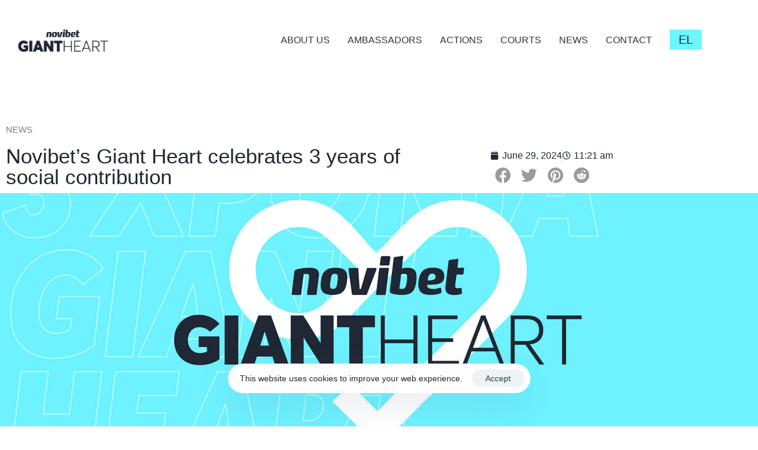

--- FILE ---
content_type: text/html; charset=UTF-8
request_url: https://www.giantheart.gr/en/novibets-giant-heart-celebrates-3-years-of-social-contribution/
body_size: 29594
content:
<!DOCTYPE html>
<html lang="en-US">
<head >

	<meta charset="UTF-8">
	<meta name="viewport" content="width=device-width, initial-scale=1.0" />
	<meta http-equiv="X-UA-Compatible" content="IE=edge">
	<link rel="profile" href="https://gmpg.org/xfn/11">
	<meta name="mobile-web-app-capable" content="yes">
<meta name="apple-mobile-web-app-capable" content="yes">
<meta name="apple-mobile-web-app-title" content="Giant Heart - ">
			<script type="text/javascript">
			var WebFontConfig = WebFontConfig || {};
			WebFontConfig['active'] = function() {
				if ( typeof ( window.jQuery ) !== 'undefined' ) {
					jQuery(window).trigger('liquid_async_fonts_active');
				}
			};
			WebFontConfig['inactive'] = function() {
				if ( typeof ( window.jQuery ) !== 'undefined' ) {
					jQuery(window).trigger('liquid_async_fonts_inactive');
				}
			};
			</script>
			<meta name='robots' content='index, follow, max-image-preview:large, max-snippet:-1, max-video-preview:-1' />

	<!-- This site is optimized with the Yoast SEO plugin v26.8 - https://yoast.com/product/yoast-seo-wordpress/ -->
	<title>Novibet’s Giant Heart celebrates 3 years of social contribution</title>
	<meta name="description" content="Η Novibet γιορτάζει με υπερηφάνεια 3 χρόνια λειτουργίας του Giant Heart, μιας πρωτοβουλίας κοινωνικής προσφοράς που έχει υλοποιήσει πληθώρα δράσεων με σημαντικό θετικό αντίκτυπο για την κοινωνία και ειδικά τη νέα γενιά." />
	<link rel="canonical" href="https://www.giantheart.gr/en/novibets-giant-heart-celebrates-3-years-of-social-contribution/" />
	<meta property="og:locale" content="en_US" />
	<meta property="og:type" content="article" />
	<meta property="og:title" content="Novibet’s Giant Heart celebrates 3 years of social contribution" />
	<meta property="og:description" content="Η Novibet γιορτάζει με υπερηφάνεια 3 χρόνια λειτουργίας του Giant Heart, μιας πρωτοβουλίας κοινωνικής προσφοράς που έχει υλοποιήσει πληθώρα δράσεων με σημαντικό θετικό αντίκτυπο για την κοινωνία και ειδικά τη νέα γενιά." />
	<meta property="og:url" content="https://www.giantheart.gr/en/novibets-giant-heart-celebrates-3-years-of-social-contribution/" />
	<meta property="og:site_name" content="Giant Heart" />
	<meta property="article:publisher" content="https://www.facebook.com/giantheart.gr/" />
	<meta property="article:published_time" content="2024-06-29T09:21:14+00:00" />
	<meta property="article:modified_time" content="2024-07-03T11:57:10+00:00" />
	<meta property="og:image" content="https://www.giantheart.gr/wp-content/uploads/2024/07/3xronia-giantheart_240703_1383x1080_1.jpg" />
	<meta property="og:image:width" content="1383" />
	<meta property="og:image:height" content="1080" />
	<meta property="og:image:type" content="image/jpeg" />
	<meta name="author" content="GiANT Heart Team" />
	<meta name="twitter:card" content="summary_large_image" />
	<meta name="twitter:label1" content="Written by" />
	<meta name="twitter:data1" content="GiANT Heart Team" />
	<meta name="twitter:label2" content="Est. reading time" />
	<meta name="twitter:data2" content="5 minutes" />
	<script type="application/ld+json" class="yoast-schema-graph">{
    "@context": "https:\/\/schema.org",
    "@graph": [
        {
            "@type": "Article",
            "@id": "https:\/\/www.giantheart.gr\/to-giant-heart-tis-novibet-giortazei-3-xronia-koinonikis-prosforas\/#article",
            "isPartOf": {
                "@id": "https:\/\/www.giantheart.gr\/to-giant-heart-tis-novibet-giortazei-3-xronia-koinonikis-prosforas\/"
            },
            "author": {
                "name": "GiANT Heart Team",
                "@id": "https:\/\/www.giantheart.gr\/#\/schema\/person\/1d3a9dedede46cab013288cb6af51e58"
            },
            "headline": "\u03a4\u03bf Giant Heart \u03c4\u03b7\u03c2 Novibet \u03b3\u03b9\u03bf\u03c1\u03c4\u03ac\u03b6\u03b5\u03b9 3 \u03c7\u03c1\u03cc\u03bd\u03b9\u03b1 \u03ba\u03bf\u03b9\u03bd\u03c9\u03bd\u03b9\u03ba\u03ae\u03c2 \u03c0\u03c1\u03bf\u03c3\u03c6\u03bf\u03c1\u03ac\u03c2",
            "datePublished": "2024-06-29T09:21:14+00:00",
            "dateModified": "2024-07-03T11:57:10+00:00",
            "mainEntityOfPage": {
                "@id": "https:\/\/www.giantheart.gr\/to-giant-heart-tis-novibet-giortazei-3-xronia-koinonikis-prosforas\/"
            },
            "wordCount": 562,
            "publisher": {
                "@id": "https:\/\/www.giantheart.gr\/#organization"
            },
            "image": {
                "@id": "https:\/\/www.giantheart.gr\/to-giant-heart-tis-novibet-giortazei-3-xronia-koinonikis-prosforas\/#primaryimage"
            },
            "thumbnailUrl": "https:\/\/www.giantheart.gr\/wp-content\/uploads\/2024\/07\/3xronia-giantheart_240703_1383x1080_1.jpg",
            "articleSection": [
                "\u039d\u03ad\u03b1"
            ],
            "inLanguage": "en-US"
        },
        {
            "@type": "WebPage",
            "@id": "https:\/\/www.giantheart.gr\/to-giant-heart-tis-novibet-giortazei-3-xronia-koinonikis-prosforas\/",
            "url": "https:\/\/www.giantheart.gr\/to-giant-heart-tis-novibet-giortazei-3-xronia-koinonikis-prosforas\/",
            "name": "Novibet\u2019s Giant Heart celebrates 3 years of social contribution",
            "isPartOf": {
                "@id": "https:\/\/www.giantheart.gr\/#website"
            },
            "primaryImageOfPage": {
                "@id": "https:\/\/www.giantheart.gr\/to-giant-heart-tis-novibet-giortazei-3-xronia-koinonikis-prosforas\/#primaryimage"
            },
            "image": {
                "@id": "https:\/\/www.giantheart.gr\/to-giant-heart-tis-novibet-giortazei-3-xronia-koinonikis-prosforas\/#primaryimage"
            },
            "thumbnailUrl": "https:\/\/www.giantheart.gr\/wp-content\/uploads\/2024\/07\/3xronia-giantheart_240703_1383x1080_1.jpg",
            "datePublished": "2024-06-29T09:21:14+00:00",
            "dateModified": "2024-07-03T11:57:10+00:00",
            "description": "\u0397 Novibet \u03b3\u03b9\u03bf\u03c1\u03c4\u03ac\u03b6\u03b5\u03b9 \u03bc\u03b5 \u03c5\u03c0\u03b5\u03c1\u03b7\u03c6\u03ac\u03bd\u03b5\u03b9\u03b1 3 \u03c7\u03c1\u03cc\u03bd\u03b9\u03b1 \u03bb\u03b5\u03b9\u03c4\u03bf\u03c5\u03c1\u03b3\u03af\u03b1\u03c2 \u03c4\u03bf\u03c5 Giant Heart, \u03bc\u03b9\u03b1\u03c2 \u03c0\u03c1\u03c9\u03c4\u03bf\u03b2\u03bf\u03c5\u03bb\u03af\u03b1\u03c2 \u03ba\u03bf\u03b9\u03bd\u03c9\u03bd\u03b9\u03ba\u03ae\u03c2 \u03c0\u03c1\u03bf\u03c3\u03c6\u03bf\u03c1\u03ac\u03c2 \u03c0\u03bf\u03c5 \u03ad\u03c7\u03b5\u03b9 \u03c5\u03bb\u03bf\u03c0\u03bf\u03b9\u03ae\u03c3\u03b5\u03b9 \u03c0\u03bb\u03b7\u03b8\u03ce\u03c1\u03b1 \u03b4\u03c1\u03ac\u03c3\u03b5\u03c9\u03bd \u03bc\u03b5 \u03c3\u03b7\u03bc\u03b1\u03bd\u03c4\u03b9\u03ba\u03cc \u03b8\u03b5\u03c4\u03b9\u03ba\u03cc \u03b1\u03bd\u03c4\u03af\u03ba\u03c4\u03c5\u03c0\u03bf \u03b3\u03b9\u03b1 \u03c4\u03b7\u03bd \u03ba\u03bf\u03b9\u03bd\u03c9\u03bd\u03af\u03b1 \u03ba\u03b1\u03b9 \u03b5\u03b9\u03b4\u03b9\u03ba\u03ac \u03c4\u03b7 \u03bd\u03ad\u03b1 \u03b3\u03b5\u03bd\u03b9\u03ac.",
            "breadcrumb": {
                "@id": "https:\/\/www.giantheart.gr\/to-giant-heart-tis-novibet-giortazei-3-xronia-koinonikis-prosforas\/#breadcrumb"
            },
            "inLanguage": "en-US",
            "potentialAction": [
                {
                    "@type": "ReadAction",
                    "target": [
                        "https:\/\/www.giantheart.gr\/to-giant-heart-tis-novibet-giortazei-3-xronia-koinonikis-prosforas\/"
                    ]
                }
            ]
        },
        {
            "@type": "ImageObject",
            "inLanguage": "en-US",
            "@id": "https:\/\/www.giantheart.gr\/to-giant-heart-tis-novibet-giortazei-3-xronia-koinonikis-prosforas\/#primaryimage",
            "url": "https:\/\/www.giantheart.gr\/wp-content\/uploads\/2024\/07\/3xronia-giantheart_240703_1383x1080_1.jpg",
            "contentUrl": "https:\/\/www.giantheart.gr\/wp-content\/uploads\/2024\/07\/3xronia-giantheart_240703_1383x1080_1.jpg",
            "width": 1383,
            "height": 1080
        },
        {
            "@type": "BreadcrumbList",
            "@id": "https:\/\/www.giantheart.gr\/to-giant-heart-tis-novibet-giortazei-3-xronia-koinonikis-prosforas\/#breadcrumb",
            "itemListElement": [
                {
                    "@type": "ListItem",
                    "position": 1,
                    "name": "Home",
                    "item": "https:\/\/www.giantheart.gr\/"
                },
                {
                    "@type": "ListItem",
                    "position": 2,
                    "name": "Novibet\u2019s Giant Heart celebrates 3 years of social contribution"
                }
            ]
        },
        {
            "@type": "WebSite",
            "@id": "https:\/\/www.giantheart.gr\/#website",
            "url": "https:\/\/www.giantheart.gr\/",
            "name": "Giant Heart",
            "description": "",
            "publisher": {
                "@id": "https:\/\/www.giantheart.gr\/#organization"
            },
            "potentialAction": [
                {
                    "@type": "SearchAction",
                    "target": {
                        "@type": "EntryPoint",
                        "urlTemplate": "https:\/\/www.giantheart.gr\/?s={search_term_string}"
                    },
                    "query-input": {
                        "@type": "PropertyValueSpecification",
                        "valueRequired": true,
                        "valueName": "search_term_string"
                    }
                }
            ],
            "inLanguage": "en-US"
        },
        {
            "@type": "Organization",
            "@id": "https:\/\/www.giantheart.gr\/#organization",
            "name": "Giant Heart",
            "url": "https:\/\/www.giantheart.gr\/",
            "logo": {
                "@type": "ImageObject",
                "inLanguage": "en-US",
                "@id": "https:\/\/www.giantheart.gr\/#\/schema\/logo\/image\/",
                "url": "https:\/\/www.giantheart.gr\/wp-content\/uploads\/2023\/10\/giant-heart-logo_novibet_hero.jpg",
                "contentUrl": "https:\/\/www.giantheart.gr\/wp-content\/uploads\/2023\/10\/giant-heart-logo_novibet_hero.jpg",
                "width": 500,
                "height": 300,
                "caption": "Giant Heart"
            },
            "image": {
                "@id": "https:\/\/www.giantheart.gr\/#\/schema\/logo\/image\/"
            },
            "sameAs": [
                "https:\/\/www.facebook.com\/giantheart.gr\/"
            ]
        },
        {
            "@type": "Person",
            "@id": "https:\/\/www.giantheart.gr\/#\/schema\/person\/1d3a9dedede46cab013288cb6af51e58",
            "name": "GiANT Heart Team",
            "image": {
                "@type": "ImageObject",
                "inLanguage": "en-US",
                "@id": "https:\/\/www.giantheart.gr\/#\/schema\/person\/image\/",
                "url": "https:\/\/secure.gravatar.com\/avatar\/798025919c33d712c185e60c9ec85c7bdf8c6da0c6543f9c7bbc5f08cc4a88c0?s=96&d=mm&r=g",
                "contentUrl": "https:\/\/secure.gravatar.com\/avatar\/798025919c33d712c185e60c9ec85c7bdf8c6da0c6543f9c7bbc5f08cc4a88c0?s=96&d=mm&r=g",
                "caption": "GiANT Heart Team"
            },
            "sameAs": [
                "http:\/\/www.giantheart.gr"
            ],
            "url": "https:\/\/www.giantheart.gr\/en\/author\/giant-heart-team\/"
        }
    ]
}</script>
	<!-- / Yoast SEO plugin. -->


<link rel='dns-prefetch' href='//www.googletagmanager.com' />
<link rel="alternate" type="application/rss+xml" title="Giant Heart &raquo; Feed" href="https://www.giantheart.gr/en/feed/" />
<link rel="alternate" type="application/rss+xml" title="Giant Heart &raquo; Comments Feed" href="https://www.giantheart.gr/en/comments/feed/" />
<link rel="preload" href="https://www.giantheart.gr/wp-content/themes/hub/assets/vendors/liquid-icon/lqd-essentials/fonts/lqd-essentials.woff2" as="font" type="font/woff2" crossorigin><style id='wp-img-auto-sizes-contain-inline-css' type='text/css'>
img:is([sizes=auto i],[sizes^="auto," i]){contain-intrinsic-size:3000px 1500px}
/*# sourceURL=wp-img-auto-sizes-contain-inline-css */
</style>
<link rel='stylesheet' id='embedpress-css-css' href='https://www.giantheart.gr/wp-content/plugins/embedpress/assets/css/embedpress.css?ver=1767613236' type='text/css' media='all' />
<link rel='stylesheet' id='embedpress-blocks-style-css' href='https://www.giantheart.gr/wp-content/plugins/embedpress/assets/css/blocks.build.css?ver=1767613236' type='text/css' media='all' />
<link rel='stylesheet' id='embedpress-lazy-load-css-css' href='https://www.giantheart.gr/wp-content/plugins/embedpress/assets/css/lazy-load.css?ver=1767613236' type='text/css' media='all' />
<style id='wp-emoji-styles-inline-css' type='text/css'>

	img.wp-smiley, img.emoji {
		display: inline !important;
		border: none !important;
		box-shadow: none !important;
		height: 1em !important;
		width: 1em !important;
		margin: 0 0.07em !important;
		vertical-align: -0.1em !important;
		background: none !important;
		padding: 0 !important;
	}
/*# sourceURL=wp-emoji-styles-inline-css */
</style>
<style id='classic-theme-styles-inline-css' type='text/css'>
/*! This file is auto-generated */
.wp-block-button__link{color:#fff;background-color:#32373c;border-radius:9999px;box-shadow:none;text-decoration:none;padding:calc(.667em + 2px) calc(1.333em + 2px);font-size:1.125em}.wp-block-file__button{background:#32373c;color:#fff;text-decoration:none}
/*# sourceURL=/wp-includes/css/classic-themes.min.css */
</style>
<style id='global-styles-inline-css' type='text/css'>
:root{--wp--preset--aspect-ratio--square: 1;--wp--preset--aspect-ratio--4-3: 4/3;--wp--preset--aspect-ratio--3-4: 3/4;--wp--preset--aspect-ratio--3-2: 3/2;--wp--preset--aspect-ratio--2-3: 2/3;--wp--preset--aspect-ratio--16-9: 16/9;--wp--preset--aspect-ratio--9-16: 9/16;--wp--preset--color--black: #000000;--wp--preset--color--cyan-bluish-gray: #abb8c3;--wp--preset--color--white: #ffffff;--wp--preset--color--pale-pink: #f78da7;--wp--preset--color--vivid-red: #cf2e2e;--wp--preset--color--luminous-vivid-orange: #ff6900;--wp--preset--color--luminous-vivid-amber: #fcb900;--wp--preset--color--light-green-cyan: #7bdcb5;--wp--preset--color--vivid-green-cyan: #00d084;--wp--preset--color--pale-cyan-blue: #8ed1fc;--wp--preset--color--vivid-cyan-blue: #0693e3;--wp--preset--color--vivid-purple: #9b51e0;--wp--preset--gradient--vivid-cyan-blue-to-vivid-purple: linear-gradient(135deg,rgb(6,147,227) 0%,rgb(155,81,224) 100%);--wp--preset--gradient--light-green-cyan-to-vivid-green-cyan: linear-gradient(135deg,rgb(122,220,180) 0%,rgb(0,208,130) 100%);--wp--preset--gradient--luminous-vivid-amber-to-luminous-vivid-orange: linear-gradient(135deg,rgb(252,185,0) 0%,rgb(255,105,0) 100%);--wp--preset--gradient--luminous-vivid-orange-to-vivid-red: linear-gradient(135deg,rgb(255,105,0) 0%,rgb(207,46,46) 100%);--wp--preset--gradient--very-light-gray-to-cyan-bluish-gray: linear-gradient(135deg,rgb(238,238,238) 0%,rgb(169,184,195) 100%);--wp--preset--gradient--cool-to-warm-spectrum: linear-gradient(135deg,rgb(74,234,220) 0%,rgb(151,120,209) 20%,rgb(207,42,186) 40%,rgb(238,44,130) 60%,rgb(251,105,98) 80%,rgb(254,248,76) 100%);--wp--preset--gradient--blush-light-purple: linear-gradient(135deg,rgb(255,206,236) 0%,rgb(152,150,240) 100%);--wp--preset--gradient--blush-bordeaux: linear-gradient(135deg,rgb(254,205,165) 0%,rgb(254,45,45) 50%,rgb(107,0,62) 100%);--wp--preset--gradient--luminous-dusk: linear-gradient(135deg,rgb(255,203,112) 0%,rgb(199,81,192) 50%,rgb(65,88,208) 100%);--wp--preset--gradient--pale-ocean: linear-gradient(135deg,rgb(255,245,203) 0%,rgb(182,227,212) 50%,rgb(51,167,181) 100%);--wp--preset--gradient--electric-grass: linear-gradient(135deg,rgb(202,248,128) 0%,rgb(113,206,126) 100%);--wp--preset--gradient--midnight: linear-gradient(135deg,rgb(2,3,129) 0%,rgb(40,116,252) 100%);--wp--preset--font-size--small: 13px;--wp--preset--font-size--medium: 20px;--wp--preset--font-size--large: 36px;--wp--preset--font-size--x-large: 42px;--wp--preset--spacing--20: 0.44rem;--wp--preset--spacing--30: 0.67rem;--wp--preset--spacing--40: 1rem;--wp--preset--spacing--50: 1.5rem;--wp--preset--spacing--60: 2.25rem;--wp--preset--spacing--70: 3.38rem;--wp--preset--spacing--80: 5.06rem;--wp--preset--shadow--natural: 6px 6px 9px rgba(0, 0, 0, 0.2);--wp--preset--shadow--deep: 12px 12px 50px rgba(0, 0, 0, 0.4);--wp--preset--shadow--sharp: 6px 6px 0px rgba(0, 0, 0, 0.2);--wp--preset--shadow--outlined: 6px 6px 0px -3px rgb(255, 255, 255), 6px 6px rgb(0, 0, 0);--wp--preset--shadow--crisp: 6px 6px 0px rgb(0, 0, 0);}:where(.is-layout-flex){gap: 0.5em;}:where(.is-layout-grid){gap: 0.5em;}body .is-layout-flex{display: flex;}.is-layout-flex{flex-wrap: wrap;align-items: center;}.is-layout-flex > :is(*, div){margin: 0;}body .is-layout-grid{display: grid;}.is-layout-grid > :is(*, div){margin: 0;}:where(.wp-block-columns.is-layout-flex){gap: 2em;}:where(.wp-block-columns.is-layout-grid){gap: 2em;}:where(.wp-block-post-template.is-layout-flex){gap: 1.25em;}:where(.wp-block-post-template.is-layout-grid){gap: 1.25em;}.has-black-color{color: var(--wp--preset--color--black) !important;}.has-cyan-bluish-gray-color{color: var(--wp--preset--color--cyan-bluish-gray) !important;}.has-white-color{color: var(--wp--preset--color--white) !important;}.has-pale-pink-color{color: var(--wp--preset--color--pale-pink) !important;}.has-vivid-red-color{color: var(--wp--preset--color--vivid-red) !important;}.has-luminous-vivid-orange-color{color: var(--wp--preset--color--luminous-vivid-orange) !important;}.has-luminous-vivid-amber-color{color: var(--wp--preset--color--luminous-vivid-amber) !important;}.has-light-green-cyan-color{color: var(--wp--preset--color--light-green-cyan) !important;}.has-vivid-green-cyan-color{color: var(--wp--preset--color--vivid-green-cyan) !important;}.has-pale-cyan-blue-color{color: var(--wp--preset--color--pale-cyan-blue) !important;}.has-vivid-cyan-blue-color{color: var(--wp--preset--color--vivid-cyan-blue) !important;}.has-vivid-purple-color{color: var(--wp--preset--color--vivid-purple) !important;}.has-black-background-color{background-color: var(--wp--preset--color--black) !important;}.has-cyan-bluish-gray-background-color{background-color: var(--wp--preset--color--cyan-bluish-gray) !important;}.has-white-background-color{background-color: var(--wp--preset--color--white) !important;}.has-pale-pink-background-color{background-color: var(--wp--preset--color--pale-pink) !important;}.has-vivid-red-background-color{background-color: var(--wp--preset--color--vivid-red) !important;}.has-luminous-vivid-orange-background-color{background-color: var(--wp--preset--color--luminous-vivid-orange) !important;}.has-luminous-vivid-amber-background-color{background-color: var(--wp--preset--color--luminous-vivid-amber) !important;}.has-light-green-cyan-background-color{background-color: var(--wp--preset--color--light-green-cyan) !important;}.has-vivid-green-cyan-background-color{background-color: var(--wp--preset--color--vivid-green-cyan) !important;}.has-pale-cyan-blue-background-color{background-color: var(--wp--preset--color--pale-cyan-blue) !important;}.has-vivid-cyan-blue-background-color{background-color: var(--wp--preset--color--vivid-cyan-blue) !important;}.has-vivid-purple-background-color{background-color: var(--wp--preset--color--vivid-purple) !important;}.has-black-border-color{border-color: var(--wp--preset--color--black) !important;}.has-cyan-bluish-gray-border-color{border-color: var(--wp--preset--color--cyan-bluish-gray) !important;}.has-white-border-color{border-color: var(--wp--preset--color--white) !important;}.has-pale-pink-border-color{border-color: var(--wp--preset--color--pale-pink) !important;}.has-vivid-red-border-color{border-color: var(--wp--preset--color--vivid-red) !important;}.has-luminous-vivid-orange-border-color{border-color: var(--wp--preset--color--luminous-vivid-orange) !important;}.has-luminous-vivid-amber-border-color{border-color: var(--wp--preset--color--luminous-vivid-amber) !important;}.has-light-green-cyan-border-color{border-color: var(--wp--preset--color--light-green-cyan) !important;}.has-vivid-green-cyan-border-color{border-color: var(--wp--preset--color--vivid-green-cyan) !important;}.has-pale-cyan-blue-border-color{border-color: var(--wp--preset--color--pale-cyan-blue) !important;}.has-vivid-cyan-blue-border-color{border-color: var(--wp--preset--color--vivid-cyan-blue) !important;}.has-vivid-purple-border-color{border-color: var(--wp--preset--color--vivid-purple) !important;}.has-vivid-cyan-blue-to-vivid-purple-gradient-background{background: var(--wp--preset--gradient--vivid-cyan-blue-to-vivid-purple) !important;}.has-light-green-cyan-to-vivid-green-cyan-gradient-background{background: var(--wp--preset--gradient--light-green-cyan-to-vivid-green-cyan) !important;}.has-luminous-vivid-amber-to-luminous-vivid-orange-gradient-background{background: var(--wp--preset--gradient--luminous-vivid-amber-to-luminous-vivid-orange) !important;}.has-luminous-vivid-orange-to-vivid-red-gradient-background{background: var(--wp--preset--gradient--luminous-vivid-orange-to-vivid-red) !important;}.has-very-light-gray-to-cyan-bluish-gray-gradient-background{background: var(--wp--preset--gradient--very-light-gray-to-cyan-bluish-gray) !important;}.has-cool-to-warm-spectrum-gradient-background{background: var(--wp--preset--gradient--cool-to-warm-spectrum) !important;}.has-blush-light-purple-gradient-background{background: var(--wp--preset--gradient--blush-light-purple) !important;}.has-blush-bordeaux-gradient-background{background: var(--wp--preset--gradient--blush-bordeaux) !important;}.has-luminous-dusk-gradient-background{background: var(--wp--preset--gradient--luminous-dusk) !important;}.has-pale-ocean-gradient-background{background: var(--wp--preset--gradient--pale-ocean) !important;}.has-electric-grass-gradient-background{background: var(--wp--preset--gradient--electric-grass) !important;}.has-midnight-gradient-background{background: var(--wp--preset--gradient--midnight) !important;}.has-small-font-size{font-size: var(--wp--preset--font-size--small) !important;}.has-medium-font-size{font-size: var(--wp--preset--font-size--medium) !important;}.has-large-font-size{font-size: var(--wp--preset--font-size--large) !important;}.has-x-large-font-size{font-size: var(--wp--preset--font-size--x-large) !important;}
:where(.wp-block-post-template.is-layout-flex){gap: 1.25em;}:where(.wp-block-post-template.is-layout-grid){gap: 1.25em;}
:where(.wp-block-term-template.is-layout-flex){gap: 1.25em;}:where(.wp-block-term-template.is-layout-grid){gap: 1.25em;}
:where(.wp-block-columns.is-layout-flex){gap: 2em;}:where(.wp-block-columns.is-layout-grid){gap: 2em;}
:root :where(.wp-block-pullquote){font-size: 1.5em;line-height: 1.6;}
/*# sourceURL=global-styles-inline-css */
</style>
<link rel='stylesheet' id='redux-extendify-styles-css' href='https://www.giantheart.gr/wp-content/plugins/hub-core/extras/redux-framework/redux-core/assets/css/extendify-utilities.css?ver=4.4.12.2' type='text/css' media='all' />
<link rel='stylesheet' id='trp-language-switcher-style-css' href='https://www.giantheart.gr/wp-content/plugins/translatepress-multilingual/assets/css/trp-language-switcher.css?ver=2.5.3' type='text/css' media='all' />
<link rel='stylesheet' id='bootstrap-css' href='https://www.giantheart.gr/wp-content/themes/hub/assets/vendors/bootstrap/css/bootstrap.min.css' type='text/css' media='all' />
<link rel='stylesheet' id='liquid-base-css' href='https://www.giantheart.gr/wp-content/themes/hub/style.css' type='text/css' media='all' />
<style id='liquid-base-inline-css' type='text/css'>
.lqd-6974e94baa061{
			position: fixed;
			left: 0;
			bottom: 0;
			right: 0;
			margin: 0;
			padding: 1em 1.41575em;
			background-color: #3d9cd2;
			color: #fff;
			z-index: 9998;
			display: flex;
			justify-content: center;
			align-items: center;
			gap: 8px;
			a{color:#fff}
		}.lqd-6974e94baa061.err{
			background-color: #d63939;
		}
/*# sourceURL=liquid-base-inline-css */
</style>
<link rel='stylesheet' id='liquid-base-typography-css' href='https://www.giantheart.gr/wp-content/themes/hub/assets/css/elements/base/typography.css' type='text/css' media='all' />
<link rel='stylesheet' id='elementor-frontend-css' href='https://www.giantheart.gr/wp-content/uploads/elementor/css/custom-frontend.min.css?ver=1769039598' type='text/css' media='all' />
<style id='elementor-frontend-inline-css' type='text/css'>
.main-footer{background-color: #202329;}@media (max-width: 1199px){.main-footer{}}@media (max-width: 767px){.main-footer{}}
@media (max-width: 1199px){}@media (max-width: 767px){}
/*# sourceURL=elementor-frontend-inline-css */
</style>
<link rel='stylesheet' id='widget-image-css' href='https://www.giantheart.gr/wp-content/plugins/elementor/assets/css/widget-image.min.css?ver=3.34.1' type='text/css' media='all' />
<link rel='stylesheet' id='widget-form-css' href='https://www.giantheart.gr/wp-content/plugins/elementor-pro/assets/css/widget-form.min.css?ver=3.34.0' type='text/css' media='all' />
<link rel='stylesheet' id='widget-heading-css' href='https://www.giantheart.gr/wp-content/plugins/elementor/assets/css/widget-heading.min.css?ver=3.34.1' type='text/css' media='all' />
<link rel='stylesheet' id='e-popup-css' href='https://www.giantheart.gr/wp-content/plugins/elementor-pro/assets/css/conditionals/popup.min.css?ver=3.34.0' type='text/css' media='all' />
<link rel='stylesheet' id='elementor-icons-css' href='https://www.giantheart.gr/wp-content/plugins/elementor/assets/lib/eicons/css/elementor-icons.min.css?ver=5.45.0' type='text/css' media='all' />
<link rel='stylesheet' id='elementor-post-7-css' href='https://www.giantheart.gr/wp-content/uploads/elementor/css/post-7.css?ver=1769039599' type='text/css' media='all' />
<link rel='stylesheet' id='font-awesome-5-all-css' href='https://www.giantheart.gr/wp-content/plugins/elementor/assets/lib/font-awesome/css/all.min.css?ver=3.34.1' type='text/css' media='all' />
<link rel='stylesheet' id='font-awesome-4-shim-css' href='https://www.giantheart.gr/wp-content/plugins/elementor/assets/lib/font-awesome/css/v4-shims.min.css?ver=3.34.1' type='text/css' media='all' />
<link rel='stylesheet' id='widget-post-info-css' href='https://www.giantheart.gr/wp-content/plugins/elementor-pro/assets/css/widget-post-info.min.css?ver=3.34.0' type='text/css' media='all' />
<link rel='stylesheet' id='widget-icon-list-css' href='https://www.giantheart.gr/wp-content/uploads/elementor/css/custom-widget-icon-list.min.css?ver=1769039598' type='text/css' media='all' />
<link rel='stylesheet' id='elementor-icons-shared-0-css' href='https://www.giantheart.gr/wp-content/plugins/elementor/assets/lib/font-awesome/css/fontawesome.min.css?ver=5.15.3' type='text/css' media='all' />
<link rel='stylesheet' id='elementor-icons-fa-regular-css' href='https://www.giantheart.gr/wp-content/plugins/elementor/assets/lib/font-awesome/css/regular.min.css?ver=5.15.3' type='text/css' media='all' />
<link rel='stylesheet' id='elementor-icons-fa-solid-css' href='https://www.giantheart.gr/wp-content/plugins/elementor/assets/lib/font-awesome/css/solid.min.css?ver=5.15.3' type='text/css' media='all' />
<link rel='stylesheet' id='widget-share-buttons-css' href='https://www.giantheart.gr/wp-content/plugins/elementor-pro/assets/css/widget-share-buttons.min.css?ver=3.34.0' type='text/css' media='all' />
<link rel='stylesheet' id='e-apple-webkit-css' href='https://www.giantheart.gr/wp-content/uploads/elementor/css/custom-apple-webkit.min.css?ver=1769039598' type='text/css' media='all' />
<link rel='stylesheet' id='elementor-icons-fa-brands-css' href='https://www.giantheart.gr/wp-content/plugins/elementor/assets/lib/font-awesome/css/brands.min.css?ver=5.15.3' type='text/css' media='all' />
<link rel='stylesheet' id='widget-video-css' href='https://www.giantheart.gr/wp-content/plugins/elementor/assets/css/widget-video.min.css?ver=3.34.1' type='text/css' media='all' />
<link rel='stylesheet' id='e-animation-shrink-css' href='https://www.giantheart.gr/wp-content/plugins/elementor/assets/lib/animations/styles/e-animation-shrink.min.css?ver=3.34.1' type='text/css' media='all' />
<link rel='stylesheet' id='widget-social-icons-css' href='https://www.giantheart.gr/wp-content/plugins/elementor/assets/css/widget-social-icons.min.css?ver=3.34.1' type='text/css' media='all' />
<link rel='stylesheet' id='fresco-css' href='https://www.giantheart.gr/wp-content/themes/hub/assets/vendors/fresco/css/fresco.css' type='text/css' media='all' />
<link rel='stylesheet' id='widget-post-navigation-css' href='https://www.giantheart.gr/wp-content/plugins/elementor-pro/assets/css/widget-post-navigation.min.css?ver=3.34.0' type='text/css' media='all' />
<link rel='stylesheet' id='widget-posts-css' href='https://www.giantheart.gr/wp-content/plugins/elementor-pro/assets/css/widget-posts.min.css?ver=3.34.0' type='text/css' media='all' />
<link rel='stylesheet' id='elementor-post-58319-css' href='https://www.giantheart.gr/wp-content/uploads/elementor/css/post-58319.css?ver=1769096244' type='text/css' media='all' />
<link rel='stylesheet' id='elementor-post-7770-css' href='https://www.giantheart.gr/wp-content/uploads/elementor/css/post-7770.css?ver=1769039599' type='text/css' media='all' />
<link rel='stylesheet' id='ld-gdpr-box-css' href='https://www.giantheart.gr/wp-content/plugins/liquid-gdpr/assets/css/liquid-gdpr.min.css?ver=6.9' type='text/css' media='all' />
<link rel='stylesheet' id='theme-elementor-css' href='https://www.giantheart.gr/wp-content/plugins/hub-elementor-addons/assets/css/theme-elementor.min.css?ver=5.0.8' type='text/css' media='all' />
<link rel='stylesheet' id='blog-single-base-css' href='https://www.giantheart.gr/wp-content/plugins/hub-elementor-addons/assets/css/blog/blog-single/blog-single-base.css?ver=5.0.8' type='text/css' media='all' />
<link rel='stylesheet' id='blog-single-style-modern-full-screen-css' href='https://www.giantheart.gr/wp-content/plugins/hub-elementor-addons/assets/css/blog/blog-single/blog-single-style-modern-full-screen.css?ver=5.0.8' type='text/css' media='all' />
<link rel='stylesheet' id='eael-general-css' href='https://www.giantheart.gr/wp-content/plugins/essential-addons-for-elementor-lite/assets/front-end/css/view/general.min.css?ver=6.5.8' type='text/css' media='all' />
<link rel='stylesheet' id='elementor-gf-local-opensans-css' href='https://www.giantheart.gr/wp-content/uploads/elementor/google-fonts/css/opensans.css?ver=1742376828' type='text/css' media='all' />
<link rel='stylesheet' id='elementor-gf-local-archivo-css' href='https://www.giantheart.gr/wp-content/uploads/elementor/google-fonts/css/archivo.css?ver=1742376832' type='text/css' media='all' />
<script type="text/javascript" src="https://www.giantheart.gr/wp-includes/js/jquery/jquery.min.js?ver=3.7.1" id="jquery-core-js"></script>
<script type="text/javascript" src="https://www.giantheart.gr/wp-includes/js/jquery/jquery-migrate.min.js?ver=3.4.1" id="jquery-migrate-js"></script>
<script type="text/javascript" src="https://www.giantheart.gr/wp-content/plugins/elementor/assets/lib/font-awesome/js/v4-shims.min.js?ver=3.34.1" id="font-awesome-4-shim-js"></script>

<!-- Google tag (gtag.js) snippet added by Site Kit -->
<!-- Google Analytics snippet added by Site Kit -->
<script type="text/javascript" src="https://www.googletagmanager.com/gtag/js?id=G-GM55SBDB78" id="google_gtagjs-js" async></script>
<script type="text/javascript" id="google_gtagjs-js-after">
/* <![CDATA[ */
window.dataLayer = window.dataLayer || [];function gtag(){dataLayer.push(arguments);}
gtag("set","linker",{"domains":["www.giantheart.gr"]});
gtag("js", new Date());
gtag("set", "developer_id.dZTNiMT", true);
gtag("config", "G-GM55SBDB78");
//# sourceURL=google_gtagjs-js-after
/* ]]> */
</script>
<link rel="https://api.w.org/" href="https://www.giantheart.gr/en/wp-json/" /><link rel="alternate" title="JSON" type="application/json" href="https://www.giantheart.gr/en/wp-json/wp/v2/posts/58319" /><link rel="EditURI" type="application/rsd+xml" title="RSD" href="https://www.giantheart.gr/xmlrpc.php?rsd" />
<meta name="generator" content="WordPress 6.9" />
<link rel='shortlink' href='https://www.giantheart.gr/en/?p=58319' />
<meta name="generator" content="Site Kit by Google 1.170.0" /><meta name="generator" content="Redux 4.4.12.2" /><link rel="alternate" hreflang="el" href="https://www.giantheart.gr/to-giant-heart-tis-novibet-giortazei-3-xronia-koinonikis-prosforas/"/>
<link rel="alternate" hreflang="en-US" href="https://www.giantheart.gr/en/novibets-giant-heart-celebrates-3-years-of-social-contribution/"/>
<link rel="alternate" hreflang="en" href="https://www.giantheart.gr/en/novibets-giant-heart-celebrates-3-years-of-social-contribution/"/>
	
					<link rel="shortcut icon" href="https://www.giantheart.gr/wp-content/themes/hub/favicon.png" />
				
			
	<script type="text/javascript">
				window.liquidParams = {
					currentZIndex: 10,
					lazyLoadOffset: 500,
					ccOuterSize: 35,
					ccActiveCircleBg: 1,
					ccActiveCircleBc: 1,
				};
				window.liquidIsElementor = true;
			</script><meta name="generator" content="Elementor 3.34.1; features: additional_custom_breakpoints; settings: css_print_method-external, google_font-enabled, font_display-swap">
			<style>
				.e-con.e-parent:nth-of-type(n+4):not(.e-lazyloaded):not(.e-no-lazyload),
				.e-con.e-parent:nth-of-type(n+4):not(.e-lazyloaded):not(.e-no-lazyload) * {
					background-image: none !important;
				}
				@media screen and (max-height: 1024px) {
					.e-con.e-parent:nth-of-type(n+3):not(.e-lazyloaded):not(.e-no-lazyload),
					.e-con.e-parent:nth-of-type(n+3):not(.e-lazyloaded):not(.e-no-lazyload) * {
						background-image: none !important;
					}
				}
				@media screen and (max-height: 640px) {
					.e-con.e-parent:nth-of-type(n+2):not(.e-lazyloaded):not(.e-no-lazyload),
					.e-con.e-parent:nth-of-type(n+2):not(.e-lazyloaded):not(.e-no-lazyload) * {
						background-image: none !important;
					}
				}
			</style>
			<link rel="icon" href="https://www.giantheart.gr/wp-content/uploads/2023/02/giantheart-icon-greenblue-bg-150x150.png" sizes="32x32" />
<link rel="icon" href="https://www.giantheart.gr/wp-content/uploads/2023/02/giantheart-icon-greenblue-bg.png" sizes="192x192" />
<link rel="apple-touch-icon" href="https://www.giantheart.gr/wp-content/uploads/2023/02/giantheart-icon-greenblue-bg.png" />
<meta name="msapplication-TileImage" content="https://www.giantheart.gr/wp-content/uploads/2023/02/giantheart-icon-greenblue-bg.png" />
		<style type="text/css" id="wp-custom-css">
			.trp-ls-language-name {
	font-size: 20px;
	color: #202735;
	background-color: #6DF6FF;
	padding: 6px 15px;
}
.main-footer{
	background-color: #202735;
}
@media only screen and (max-width: 1025px) {

#userwayAccessibilityIcon {
	margin-top: 120px;
}
	}		</style>
		<style id='liquid-stylesheet-inline-css' type='text/css'>body{--lqd-cc-active-bw:1px;}.titlebar-inner h1{}.titlebar-inner p{}.titlebar-inner{padding-top:80px;padding-bottom:80px;}#lqd-gdpr{padding:   ;border-radius:   ;}#lqd-gdpr .lqd-gdpr-accept{padding:   ;border-radius:   ;}@media screen and (min-width: 992px){body.has-sidebar #lqd-contents-wrap{padding-top:25px;}}</style>
</head>

<body class="wp-singular post-template post-template-elementor_header_footer single single-post postid-58319 single-format-standard wp-embed-responsive wp-theme-hub translatepress-en_US lqd-blog-post lqd-blog-post-style-2 blog-single-post-has-thumbnail sidebar-widgets-outline lazyload-enabled elementor-default elementor-template-full-width elementor-kit-7 elementor-page elementor-page-58319" dir="ltr" itemscope="itemscope" itemtype="http://schema.org/WebPage" data-mobile-nav-breakpoint="1200" data-mobile-nav-style="modern" data-mobile-nav-scheme="dark" data-mobile-nav-trigger-alignment="right" data-mobile-header-scheme="gray" data-mobile-logo-alignment="default" data-overlay-onmobile="false" data-lqd-cc="true">
	
	<script type="text/javascript">
				window.liquidBreakpoints = {"mobile":{"label":"Mobile Portrait","value":767,"default_value":767,"direction":"max","is_enabled":true},"mobile_extra":{"label":"Mobile Landscape","value":880,"default_value":880,"direction":"max","is_enabled":false},"tablet":{"label":"Tablet Portrait","value":1199,"default_value":1024,"direction":"max","is_enabled":true},"tablet_extra":{"label":"Tablet Landscape","value":1200,"default_value":1200,"direction":"max","is_enabled":false},"laptop":{"label":"Laptop","value":1366,"default_value":1366,"direction":"max","is_enabled":false},"widescreen":{"label":"Widescreen","value":2400,"default_value":2400,"direction":"min","is_enabled":false}};

				function getLiquidActiveBreakpoint() {
					const mms = [ {
						mm: window.matchMedia( "(min-width: 1201px)" ),
						breakpointKey: "desktop"
					} ];

					Object.entries( window.liquidBreakpoints ).forEach( ( [ breakpointKey, { direction, is_enabled, value } ] ) => {
						if ( !is_enabled ) return;

						mms.push( {
							mm: window.matchMedia( `(${ direction }-width: ${ value }px)` ),
							breakpointKey
						} );
					} );

					return mms.filter( ( { mm } ) => mm.matches )?.at( -1 )?.breakpointKey || "desktop";
				}

				document.body.setAttribute("data-elementor-device-mode", getLiquidActiveBreakpoint());
			</script>
	<div><div class="screen-reader-text" data-no-translation="" data-trp-gettext="">Skip links</div><ul class="liquid-skip-link screen-reader-text"><li><a href="#primary-nav" class="screen-reader-shortcut"> Skip to primary navigation</a></li><li><a href="#lqd-site-content" class="screen-reader-shortcut"> Skip to content</a></li></ul></div>

	<div id="wrap">

		<div class="lqd-sticky-placeholder d-none"></div><header class="header site-header main-header main-header-overlay sticky-header-noshadow  is-not-stuck main-header-dynamiccolors" data-sticky-header="true" data-sticky-values-measured="false" data-sticky-options="{&quot;disableOnMobile&quot;:true,&quot;dynamicColors&quot;:true}" id="header" itemscope="itemscope" itemtype="http://schema.org/WPHeader">
    
    		<div data-elementor-type="wp-post" data-elementor-id="6067" class="elementor elementor-6067" data-elementor-post-type="liquid-header">
						<section class="elementor-section elementor-top-section elementor-element elementor-element-e4028be elementor-hidden-tablet elementor-hidden-mobile elementor-section-boxed elementor-section-height-default elementor-section-height-default" data-id="e4028be" data-element_type="section" data-settings="{&quot;background_background&quot;:&quot;classic&quot;}">
						<div class="elementor-container elementor-column-gap-default">
					<div class="elementor-column elementor-col-50 elementor-top-column elementor-element elementor-element-9823af8" data-id="9823af8" data-element_type="column">
			<div class="elementor-widget-wrap elementor-element-populated">
						<div class="elementor-element elementor-element-c1b83e5 elementor-widget elementor-widget-ld_header_image" data-id="c1b83e5" data-element_type="widget" data-widget_type="ld_header_image.default">
				<div class="elementor-widget-container">
							
		<div class="module-logo d-flex   navbar-brand-plain" id="size-logo" itemscope="itemscope" itemtype="https://schema.org/Brand">
			<a class="navbar-brand d-flex p-0 pos-rel" href="https://www.giantheart.gr/en/" rel="home" itemprop="url"><span class="navbar-brand-inner post-rel">   <img class="logo-sticky" src="https://www.giantheart.gr/wp-content/uploads/2021/08/novibet_giant-heart_logo-dark.png" alt="Giant Heart" itemprop="url"  /> <img class="logo-default" src="https://www.giantheart.gr/wp-content/uploads/2021/08/novibet_giant-heart_logo-dark.png" alt="Giant Heart" itemprop="url"  /></span></a>		</div>

						</div>
				</div>
					</div>
		</div>
				<div class="elementor-column elementor-col-50 elementor-top-column elementor-element elementor-element-e54e29b" data-id="e54e29b" data-element_type="column">
			<div class="elementor-widget-wrap elementor-element-populated">
						<div class="elementor-element elementor-element-34ff810 elementor-widget elementor-widget-ld_header_menu" data-id="34ff810" data-element_type="widget" data-widget_type="ld_header_menu.default">
				<div class="elementor-widget-container">
							<div class="module-primary-nav d-flex">
			<div class="collapse navbar-collapse d-inline-flex p-0 lqd-submenu-cover" id="main-header-collapse" aria-expanded="false" role="navigation">
			<ul id="primary-nav" class="main-nav d-flex reset-ul inline-ul lqd-menu-counter-right lqd-menu-items-inline main-nav-hover-default" itemtype="http://schema.org/SiteNavigationElement" itemscope="itemscope" data-submenu-options='{"toggleType":"fade","handler":"mouse-in-out"}' data-localscroll="true" data-localscroll-options='{"itemsSelector": "> li > a"}'><li id="menu-item-7462" class="menu-item menu-item-type-custom menu-item-object-custom menu-item-7462"><a href="https://www.giantheart.gr/en/#sxetikameemas">ABOUT US</a></li>
<li id="menu-item-57114" class="menu-item menu-item-type-custom menu-item-object-custom menu-item-57114"><a href="https://www.giantheart.gr/en/#presbeutes">AMBASSADORS</a></li>
<li id="menu-item-7463" class="menu-item menu-item-type-custom menu-item-object-custom menu-item-7463"><a href="https://www.giantheart.gr/en/#draseis">ACTIONS</a></li>
<li id="menu-item-7465" class="menu-item menu-item-type-custom menu-item-object-custom menu-item-7465"><a href="https://www.giantheart.gr/en/#gipeda">COURTS</a></li>
<li id="menu-item-7464" class="menu-item menu-item-type-custom menu-item-object-custom menu-item-7464"><a href="https://www.giantheart.gr/en/#nea">NEWS</a></li>
<li id="menu-item-7467" class="menu-item menu-item-type-custom menu-item-object-custom menu-item-7467"><a href="#contactgiantheart">CONTACT</a></li>
<li id="menu-item-9457" class="trp-language-switcher-container menu-item menu-item-type-post_type menu-item-object-language_switcher menu-item-9457"><a href="https://www.giantheart.gr/to-giant-heart-tis-novibet-giortazei-3-xronia-koinonikis-prosforas/"><span data-no-translation><span class="trp-ls-language-name">EL</span></span></a></li>
</ul>			</div>
		</div>
						</div>
				</div>
					</div>
		</div>
					</div>
		</section>
				<section class="lqd-show-onstuck lqd-stickybar-wrap lqd-stickybar-right elementor-section elementor-top-section elementor-element elementor-element-a48aae6 elementor-section-boxed elementor-section-height-default elementor-section-height-default" data-id="a48aae6" data-element_type="section">
						<div class="elementor-container elementor-column-gap-default">
					<div class="elementor-column elementor-col-33 elementor-top-column elementor-element elementor-element-5f6d3a9" data-id="5f6d3a9" data-element_type="column">
			<div class="elementor-widget-wrap">
							</div>
		</div>
				<div class="elementor-column elementor-col-33 elementor-top-column elementor-element elementor-element-f11b1a4" data-id="f11b1a4" data-element_type="column">
			<div class="elementor-widget-wrap elementor-element-populated">
						<div class="elementor-element elementor-element-e256aaa elementor-widget elementor-widget-ld_header_sidedrawer" data-id="e256aaa" data-element_type="widget" data-widget_type="ld_header_sidedrawer.default">
				<div class="elementor-widget-container">
					
		<div class="ld-module-sd ld-module-sd-hover ld-module-sd-right">

			<button class="nav-trigger d-flex pos-rel align-items-center justify-content-center style-2   txt-left collapsed lqd-drawer-6974e94cf0543" role="button" type="button" data-ld-toggle="1" data-toggle-options="{&quot;cloneTriggerInTarget&quot;:false,&quot;type&quot;:&quot;hover&quot;}" data-toggle="collapse" data-bs-toggle="collapse" data-target="#lqd-drawer-6974e94cf0543" data-bs-target="#lqd-drawer-6974e94cf0543" aria-expanded="false" aria-label="More" aria-controls="e256aaa">

			<span class="bars d-inline-block pos-rel z-index-1">
				<span class="bars-inner d-flex flex-column w-100 h-100">
					<span class="bar d-inline-block pos-rel"></span>
					<span class="bar d-inline-block pos-rel"></span>
					<span class="bar d-inline-block pos-rel"></span>
														</span>
			</span>
							<span class="txt d-inline-block">More</span>			
			</button>

			<div
				class="ld-module-dropdown collapse pos-abs lqd-drawer-6974e94cf0543"
				id="lqd-drawer-6974e94cf0543"
				data-move-element='{ "target": ".elementor", "type": "appendTo", "wrapWithElementorWidgetEl": true, "wrapper": "<div />", "wrapperClass": "ld-module-sd ld-module-sd-hover ld-module-sd-right" }'>
				<div class="ld-sd-wrap">
									<div class="ld-sd-inner justify-content-center">
					<style>.elementor-6026 .elementor-element.elementor-element-517efa0{padding:0px 40px 0px 40px;}.elementor-6026 .elementor-element.elementor-element-dfef5cb > .elementor-widget-container{padding:40px 0px 0px 0px;}.elementor-6026 .elementor-element.elementor-element-dfef5cb{text-align:start;}.elementor-6026 .elementor-element.elementor-element-dfef5cb img{width:180px;}.elementor-6026 .elementor-element.elementor-element-79561b1{--spacer-size:54px;}.elementor-6026 .elementor-element.elementor-element-658f47a .lqd-custom-menu > .reset-ul > li:not(:last-child), .elementor-6026 .elementor-element.elementor-element-658f47a .lqd-custom-menu-btn-wrap{margin-bottom:0px;}.elementor-6026 .elementor-element.elementor-element-658f47a .reset-ul > li > a{font-size:35px;line-height:1.5em;}.elementor-6026 .elementor-element.elementor-element-658f47a .lqd-fancy-menu > .reset-ul > li > a{color:#000000;}.elementor-6026 .elementor-element.elementor-element-658f47a .lqd-fancy-menu > .reset-ul > li > a:hover, .elementor-6026 .elementor-element.elementor-element-658f47a .lqd-fancy-menu li.is-active > a{color:#000000BF;}.elementor-6026 .elementor-element.elementor-element-e89fdb4 > .elementor-widget-container{padding:10px 10px 10px 10px;}.elementor-6026 .elementor-element.elementor-element-e89fdb4 .ld-module-search .ld-module-trigger-icon i{font-size:24px;}.elementor-6026 .elementor-element.elementor-element-9c4c054 .ld-fh-element{font-size:11px;line-height:1em;margin:0px 0px 0px 0px;}.elementor-6026 .elementor-element.elementor-element-9c4c054 .lqd-highlight-inner, .elementor-6026 .elementor-element.elementor-element-9c4c054 .lqd-highlight-inner .lqd-highlight-brush-svg{height:0.275em;}.elementor-6026 .elementor-element.elementor-element-9c4c054 .lqd-highlight-inner{bottom:0em;left:0em;}.elementor-6026 .elementor-element.elementor-element-ef60206 .elementor-button{background-color:#02010100;font-size:20px;fill:#202735;color:#202735;border-radius:0px 0px 0px 0px;padding:0px 0px 0px 0px;}.elementor-6026 .elementor-element.elementor-element-ef60206 .elementor-button-content-wrapper{flex-direction:row-reverse;}.elementor-6026 .elementor-element.elementor-element-5b5dbd7 > .elementor-container{min-height:30vh;}.elementor-bc-flex-widget .elementor-6026 .elementor-element.elementor-element-ab36930.elementor-column .elementor-widget-wrap{align-items:flex-end;}.elementor-6026 .elementor-element.elementor-element-ab36930.elementor-column.elementor-element[data-element_type="column"] > .elementor-widget-wrap.elementor-element-populated{align-content:flex-end;align-items:flex-end;}.elementor-6026 .elementor-element.elementor-element-ab36930 > .elementor-element-populated{padding:0px 0px 0px 0px;}</style>		<div data-elementor-type="section" data-elementor-id="6026" class="elementor elementor-6026" data-elementor-post-type="elementor_library">
					<section class="elementor-section elementor-top-section elementor-element elementor-element-517efa0 elementor-section-boxed elementor-section-height-default elementor-section-height-default" data-id="517efa0" data-element_type="section">
						<div class="elementor-container elementor-column-gap-default">
					<div class="elementor-column elementor-col-100 elementor-top-column elementor-element elementor-element-37e4e6b" data-id="37e4e6b" data-element_type="column">
			<div class="elementor-widget-wrap elementor-element-populated">
						<div class="elementor-element elementor-element-dfef5cb elementor-widget elementor-widget-image" data-id="dfef5cb" data-element_type="widget" data-widget_type="image.default">
				<div class="elementor-widget-container">
															<img fetchpriority="high" width="500" height="300" src="https://www.giantheart.gr/wp-content/uploads/2023/02/giant-heart-logo_novibet_hero.png" class="attachment-full size-full wp-image-56284" alt="" srcset="https://www.giantheart.gr/wp-content/uploads/2023/02/giant-heart-logo_novibet_hero.png 500w, https://www.giantheart.gr/wp-content/uploads/2023/02/giant-heart-logo_novibet_hero-300x180.png 300w, https://www.giantheart.gr/wp-content/uploads/2023/02/giant-heart-logo_novibet_hero-18x12.png 18w" sizes="(max-width: 500px) 100vw, 500px" />															</div>
				</div>
				<div class="elementor-element elementor-element-79561b1 elementor-widget elementor-widget-spacer" data-id="79561b1" data-element_type="widget" data-widget_type="spacer.default">
				<div class="elementor-widget-container">
							<div class="elementor-spacer">
			<div class="elementor-spacer-inner"></div>
		</div>
						</div>
				</div>
				<div class="elementor-element elementor-element-658f47a elementor-widget elementor-widget-ld_custom_menu" data-id="658f47a" data-element_type="widget" data-widget_type="ld_custom_menu.default">
				<div class="elementor-widget-container">
					
			<div				class="lqd-fancy-menu lqd-custom-menu pos-rel lqd-menu-td-none"
							>
			
						<ul id="lqd-custom-menu-658f47a" class="reset-ul" itemtype="http://schema.org/SiteNavigationElement" itemscope="itemscope"><li id="menu-item-57143" class="trp-language-switcher-container menu-item menu-item-type-post_type menu-item-object-language_switcher menu-item-57143"><a href="https://www.giantheart.gr/to-giant-heart-tis-novibet-giortazei-3-xronia-koinonikis-prosforas/"><span data-no-translation><span class="trp-ls-language-name">EL</span></span></a></li>
<li id="menu-item-56877" class="menu-item menu-item-type-post_type menu-item-object-page menu-item-home menu-item-56877"><a href="https://www.giantheart.gr/en/">Home</a></li>
<li id="menu-item-6930" class="menu-item menu-item-type-custom menu-item-object-custom menu-item-6930"><a href="https://www.giantheart.gr/en/#sxetikameemas">About Us</a></li>
<li id="menu-item-8133" class="menu-item menu-item-type-custom menu-item-object-custom menu-item-8133"><a href="https://www.giantheart.gr/en/#presbeutes">Ambassadors</a></li>
<li id="menu-item-6931" class="menu-item menu-item-type-custom menu-item-object-custom menu-item-6931"><a href="https://www.giantheart.gr/en/#draseis">Actions</a></li>
<li id="menu-item-6938" class="menu-item menu-item-type-custom menu-item-object-custom menu-item-6938"><a href="https://www.giantheart.gr/en/#gipeda">Courts</a></li>
<li id="menu-item-6937" class="menu-item menu-item-type-custom menu-item-object-custom menu-item-6937"><a href="https://www.giantheart.gr/en/#nea">News</a></li>
</ul>									</div>
						</div>
				</div>
				<div class="elementor-element elementor-element-e89fdb4 elementor-widget elementor-widget-ld_header_search" data-id="e89fdb4" data-element_type="widget" data-widget_type="ld_header_search.default">
				<div class="elementor-widget-container">
							
			<div class="d-flex lqd-show-on-mobile">
				<div class="ld-module-search lqd-module-search-default d-flex align-items-center pos-rel">

	<span class="ld-module-trigger collapsed" role="button" data-ld-toggle="true" data-toggle="collapse" data-target="#search-6974e94d5ec38" data-bs-toggle="collapse" data-bs-target="#search-6974e94d5ec38" aria-controls="search-6974e94d5ec38" aria-expanded="false" aria-label="Search" data-no-translation-aria-label="">
		<span class="ld-module-trigger-txt"></span>
		<span class="ld-module-trigger-icon">
			<i class="lqd-icn-ess icon-ld-search"></i>
		</span>
	</span>

	<div role="search" class="ld-module-dropdown collapse pos-abs" id="search-6974e94d5ec38">
		<div class="ld-search-form-container">
			<form role="search" method="get" action="https://www.giantheart.gr/en/" class="ld-search-form pos-rel" data-trp-original-action="https://www.giantheart.gr/en/">
				<label class="screen-reader-text" for="s" data-no-translation="" data-trp-gettext="">Search</label>
				<input class="w-100" type="search" placeholder="Start searching" value="" name="s" data-no-translation-placeholder="" />
				<span role="button" class="input-icon d-inline-block pos-abs" data-ld-toggle="true" data-toggle="collapse" data-target="#search-6974e94d5ec38" data-bs-toggle="collapse" data-bs-target="#search-6974e94d5ec38" aria-controls="search-6974e94d5ec38" aria-expanded="false">
					<i class="lqd-icn-ess icon-ld-search"></i>
				</span>
				<input type="hidden" name="post_type" value="post" />
			<input type="hidden" name="trp-form-language" value="en"/></form>
		</div>
	</div>

</div>			</div>
						</div>
				</div>
				<div class="elementor-element elementor-element-9c4c054 elementor-widget elementor-widget-hub_fancy_heading" data-id="9c4c054" data-element_type="widget" data-widget_type="hub_fancy_heading.default">
				<div class="elementor-widget-container">
					
		<div id="ld-fancy-heading-6974e94d5f709" class="ld-fancy-heading pos-rel">
			<h5 class="ld-fh-element d-inline-block pos-rel  elementor-heading-title lqd-highlight-classic lqd-highlight-grow-left h5"  > Leave your message..</h5>		</div>

						</div>
				</div>
				<div class="elementor-element elementor-element-ef60206 elementor-align-left elementor-widget elementor-widget-button" data-id="ef60206" data-element_type="widget" data-widget_type="button.default">
				<div class="elementor-widget-container">
									<div class="elementor-button-wrapper">
					<a class="elementor-button elementor-button-link elementor-size-xs" href="#elementor-action:action=popup:open&settings=eyJpZCI6Ijc3NzAiLCJ0b2dnbGUiOmZhbHNlfQ==">
						<span class="elementor-button-content-wrapper">
						<span class="elementor-button-icon">
				<i aria-hidden="true" class="lqd-icn-ess icon-md-arrow-forward"></i>			</span>
									<span class="elementor-button-text">Get in Touch</span>
					</span>
					</a>
				</div>
								</div>
				</div>
				<section class="elementor-section elementor-inner-section elementor-element elementor-element-5b5dbd7 elementor-section-height-min-height elementor-section-boxed elementor-section-height-default" data-id="5b5dbd7" data-element_type="section">
						<div class="elementor-container elementor-column-gap-default">
					<div class="elementor-column elementor-col-100 elementor-inner-column elementor-element elementor-element-ab36930" data-id="ab36930" data-element_type="column">
			<div class="elementor-widget-wrap">
							</div>
		</div>
					</div>
		</section>
					</div>
		</div>
					</div>
		</section>
				</div>
							</div>
								</div>
			</div>

			<div class="lqd-module-backdrop"></div>

		</div>
						</div>
				</div>
					</div>
		</div>
				<div class="elementor-column elementor-col-33 elementor-top-column elementor-element elementor-element-169962b" data-id="169962b" data-element_type="column">
			<div class="elementor-widget-wrap">
							</div>
		</div>
					</div>
		</section>
				<section class="lqd-show-onstuck lqd-stickybar-wrap lqd-stickybar-left elementor-section elementor-top-section elementor-element elementor-element-e52735e elementor-section-boxed elementor-section-height-default elementor-section-height-default" data-id="e52735e" data-element_type="section">
						<div class="elementor-container elementor-column-gap-default">
					<div class="elementor-column elementor-col-33 elementor-top-column elementor-element elementor-element-2638e61" data-id="2638e61" data-element_type="column">
			<div class="elementor-widget-wrap">
							</div>
		</div>
				<div class="elementor-column elementor-col-33 elementor-top-column elementor-element elementor-element-4f9bb08" data-id="4f9bb08" data-element_type="column">
			<div class="elementor-widget-wrap elementor-element-populated">
						<div class="elementor-element elementor-element-7bb85ff elementor-widget elementor-widget-ld_header_scroll_indicator" data-id="7bb85ff" data-element_type="widget" data-widget_type="ld_header_scroll_indicator.default">
				<div class="elementor-widget-container">
					
            <div class="lqd-scrl-indc d-flex ws-nowrap lqd-scrl-indc-style-dot" data-lqd-scroll-indicator="true">
                <a href="#wrap" data-localscroll="true">
                    <span class="lqd-scrl-indc-inner d-flex align-items-center">
                        <span class="lqd-scrl-indc-txt">scroll</span>
                        <span class="lqd-scrl-indc-line flex-grow-1 pos-rel">
                            <span class="lqd-scrl-indc-el d-inline-block pos-abs border-radius-4"></span>
                        </span>
                    </span>
                </a>
            </div>
                
        				</div>
				</div>
					</div>
		</div>
				<div class="elementor-column elementor-col-33 elementor-top-column elementor-element elementor-element-f4e15ea" data-id="f4e15ea" data-element_type="column">
			<div class="elementor-widget-wrap">
							</div>
		</div>
					</div>
		</section>
				</div>
		<div class="lqd-mobile-sec pos-rel">
		<div class="lqd-mobile-sec-inner navbar-header d-flex align-items-stretch w-100">
			<div class="lqd-mobile-modules-container empty"></div>
			<button
			type="button"
			class="navbar-toggle collapsed nav-trigger style-mobile d-flex pos-rel align-items-center justify-content-center"
			data-ld-toggle="true"
			data-toggle="collapse"
			data-bs-toggle="collapse"
			data-target="#lqd-mobile-sec-nav"
			data-bs-target="#lqd-mobile-sec-nav"
			aria-expanded="false"
			data-toggle-options='{ "changeClassnames": {"html": "mobile-nav-activated"} }'>
				<span class="sr-only">Toggle navigation</span>
				<span class="bars d-inline-block pos-rel z-index-1">
					<span class="bars-inner d-flex flex-column w-100 h-100">
						<span class="bar d-inline-block"></span>
						<span class="bar d-inline-block"></span>
						<span class="bar d-inline-block"></span>
					</span>
				</span>
			</button>

			<a class="navbar-brand d-flex pos-rel" href="https://www.giantheart.gr/en/">
				<span class="navbar-brand-inner">
					<img class="logo-default" src="https://www.giantheart.gr/wp-content/uploads/2021/08/novibet_giant-heart_logo-dark.png" alt="Giant Heart"  />
				</span>
			</a>

		</div>

		<div class="lqd-mobile-sec-nav w-100 pos-abs z-index-10">

			<div class="mobile-navbar-collapse navbar-collapse collapse w-100" id="lqd-mobile-sec-nav" aria-expanded="false" role="navigation"><ul id="mobile-primary-nav" class="reset-ul lqd-mobile-main-nav main-nav nav" itemtype="http://schema.org/SiteNavigationElement" itemscope="itemscope"><li class="trp-language-switcher-container menu-item menu-item-type-post_type menu-item-object-language_switcher menu-item-57143"><a href="https://www.giantheart.gr/to-giant-heart-tis-novibet-giortazei-3-xronia-koinonikis-prosforas/"><span data-no-translation><span class="trp-ls-language-name">EL</span></span></a></li>
<li class="menu-item menu-item-type-post_type menu-item-object-page menu-item-home menu-item-56877"><a href="https://www.giantheart.gr/en/">Home</a></li>
<li class="menu-item menu-item-type-custom menu-item-object-custom menu-item-6930"><a href="https://www.giantheart.gr/en/#sxetikameemas">About Us</a></li>
<li class="menu-item menu-item-type-custom menu-item-object-custom menu-item-8133"><a href="https://www.giantheart.gr/en/#presbeutes">Ambassadors</a></li>
<li class="menu-item menu-item-type-custom menu-item-object-custom menu-item-6931"><a href="https://www.giantheart.gr/en/#draseis">Actions</a></li>
<li class="menu-item menu-item-type-custom menu-item-object-custom menu-item-6938"><a href="https://www.giantheart.gr/en/#gipeda">Courts</a></li>
<li class="menu-item menu-item-type-custom menu-item-object-custom menu-item-6937"><a href="https://www.giantheart.gr/en/#nea">News</a></li>
</ul></div>

		</div>

	</div>
</header>
		<main class="content" id="lqd-site-content">

			
			<div id="lqd-contents-wrap">

					<div data-elementor-type="wp-post" data-elementor-id="58319" class="elementor elementor-58319" data-elementor-post-type="post">
						<section class="elementor-section elementor-top-section elementor-element elementor-element-c2f43d9 elementor-section-content-middle elementor-section-boxed elementor-section-height-default elementor-section-height-default" data-id="c2f43d9" data-element_type="section">
						<div class="elementor-container elementor-column-gap-default">
					<div class="elementor-column elementor-col-50 elementor-top-column elementor-element elementor-element-9e5aef2" data-id="9e5aef2" data-element_type="column">
			<div class="elementor-widget-wrap elementor-element-populated">
						<div class="elementor-element elementor-element-58a603e elementor-widget elementor-widget-hub_fancy_heading" data-id="58a603e" data-element_type="widget" data-widget_type="hub_fancy_heading.default">
				<div class="elementor-widget-container">
					
		<div id="ld-fancy-heading-6974e94d63db0" class="ld-fancy-heading pos-rel">
			<h6 class="ld-fh-element d-inline-block pos-rel  elementor-heading-title lqd-highlight-classic lqd-highlight-grow-left h6"  > NEWS</h6>		</div>

						</div>
				</div>
				<div class="elementor-element elementor-element-c4ff89a elementor-widget elementor-widget-theme-post-title elementor-page-title elementor-widget-heading" data-id="c4ff89a" data-element_type="widget" data-widget_type="theme-post-title.default">
				<div class="elementor-widget-container">
					<h1 class="elementor-heading-title elementor-size-default">Novibet’s Giant Heart celebrates 3 years of social contribution</h1>				</div>
				</div>
				<div class="elementor-element elementor-element-363ef32 elementor-hidden-desktop elementor-hidden-tablet elementor-hidden-mobile elementor-widget elementor-widget-hub_fancy_heading" data-id="363ef32" data-element_type="widget" data-no-translation="" data-widget_type="hub_fancy_heading.default">
				<div class="elementor-widget-container">
					<style>.elementor-element-363ef32{display:none !important}</style>				</div>
				</div>
				<div class="elementor-element elementor-element-e4a7bc7 elementor-hidden-desktop elementor-hidden-tablet elementor-hidden-mobile elementor-widget elementor-widget-hub_fancy_heading" data-id="e4a7bc7" data-element_type="widget" data-no-translation="" data-widget_type="hub_fancy_heading.default">
				<div class="elementor-widget-container">
					
		<div id="ld-fancy-heading-6974e94d663ba" class="ld-fancy-heading pos-rel">
			<p class="ld-fh-element d-inline-block pos-rel  lqd-highlight-classic lqd-highlight-grow-left p"  > This year's World Football Day marks a collaboration that brings forward the issue of women's football in Greece</p>		</div>

						</div>
				</div>
					</div>
		</div>
				<div class="elementor-column elementor-col-50 elementor-top-column elementor-element elementor-element-d15b3b7" data-id="d15b3b7" data-element_type="column">
			<div class="elementor-widget-wrap elementor-element-populated">
						<div class="elementor-element elementor-element-04b8a40 elementor-widget elementor-widget-post-info" data-id="04b8a40" data-element_type="widget" data-widget_type="post-info.default">
				<div class="elementor-widget-container">
							<ul class="elementor-inline-items elementor-icon-list-items elementor-post-info">
								<li class="elementor-icon-list-item elementor-repeater-item-bb96015 elementor-inline-item" itemprop="datePublished">
						<a href="https://www.giantheart.gr/en/2024/06/29/">
											<span class="elementor-icon-list-icon">
								<i aria-hidden="true" class="fas fa-calendar"></i>							</span>
									<span class="elementor-icon-list-text elementor-post-info__item elementor-post-info__item--type-date">
										<time>June 29, 2024</time>					</span>
									</a>
				</li>
				<li class="elementor-icon-list-item elementor-repeater-item-943a43f elementor-inline-item">
										<span class="elementor-icon-list-icon">
								<i aria-hidden="true" class="far fa-clock"></i>							</span>
									<span class="elementor-icon-list-text elementor-post-info__item elementor-post-info__item--type-time">
										<time>11:21 am</time>					</span>
								</li>
				</ul>
						</div>
				</div>
				<div class="elementor-element elementor-element-e882c0e elementor-share-buttons--view-icon elementor-share-buttons--skin-minimal elementor-share-buttons--color-custom elementor-share-buttons--shape-rounded elementor-grid-0 elementor-widget elementor-widget-global elementor-global-8965 elementor-widget-share-buttons" data-id="e882c0e" data-element_type="widget" data-widget_type="share-buttons.default">
				<div class="elementor-widget-container">
							<div class="elementor-grid" role="list">
								<div class="elementor-grid-item" role="listitem">
						<div class="elementor-share-btn elementor-share-btn_facebook" role="button" tabindex="0" aria-label="Share on facebook" data-no-translation-aria-label="">
															<span class="elementor-share-btn__icon">
								<i class="fab fa-facebook" aria-hidden="true"></i>							</span>
																				</div>
					</div>
									<div class="elementor-grid-item" role="listitem">
						<div class="elementor-share-btn elementor-share-btn_twitter" role="button" tabindex="0" aria-label="Share on twitter" data-no-translation-aria-label="">
															<span class="elementor-share-btn__icon">
								<i class="fab fa-twitter" aria-hidden="true"></i>							</span>
																				</div>
					</div>
									<div class="elementor-grid-item" role="listitem">
						<div class="elementor-share-btn elementor-share-btn_pinterest" role="button" tabindex="0" aria-label="Share on pinterest" data-no-translation-aria-label="">
															<span class="elementor-share-btn__icon">
								<i class="fab fa-pinterest" aria-hidden="true"></i>							</span>
																				</div>
					</div>
									<div class="elementor-grid-item" role="listitem">
						<div class="elementor-share-btn elementor-share-btn_reddit" role="button" tabindex="0" aria-label="Share on reddit" data-no-translation-aria-label="">
															<span class="elementor-share-btn__icon">
								<i class="fab fa-reddit" aria-hidden="true"></i>							</span>
																				</div>
					</div>
						</div>
						</div>
				</div>
					</div>
		</div>
					</div>
		</section>
				<section class="elementor-section elementor-top-section elementor-element elementor-element-7487a92 elementor-section-height-min-height elementor-section-content-middle elementor-section-full_width elementor-section-height-default elementor-section-items-middle" data-id="7487a92" data-element_type="section" data-settings="{&quot;background_background&quot;:&quot;classic&quot;}">
							<div class="elementor-background-overlay"></div>
							<div class="elementor-container elementor-column-gap-no">
					<div class="elementor-column elementor-col-100 elementor-top-column elementor-element elementor-element-97e1b03" data-id="97e1b03" data-element_type="column">
			<div class="elementor-widget-wrap">
							</div>
		</div>
					</div>
		</section>
				<section class="elementor-section elementor-top-section elementor-element elementor-element-52b78c0 elementor-section-boxed elementor-section-height-default elementor-section-height-default" data-id="52b78c0" data-element_type="section">
						<div class="elementor-container elementor-column-gap-default">
					<div class="elementor-column elementor-col-100 elementor-top-column elementor-element elementor-element-c1e778f" data-id="c1e778f" data-element_type="column">
			<div class="elementor-widget-wrap elementor-element-populated">
						<section class="elementor-section elementor-inner-section elementor-element elementor-element-442afc1 elementor-section-boxed elementor-section-height-default elementor-section-height-default" data-id="442afc1" data-element_type="section">
						<div class="elementor-container elementor-column-gap-default">
					<div class="elementor-column elementor-col-50 elementor-inner-column elementor-element elementor-element-00d140a" data-id="00d140a" data-element_type="column">
			<div class="elementor-widget-wrap elementor-element-populated">
						<div class="elementor-element elementor-element-7dd4e05 elementor-widget elementor-widget-video" data-id="7dd4e05" data-element_type="widget" data-settings="{&quot;video_type&quot;:&quot;hosted&quot;,&quot;controls&quot;:&quot;yes&quot;}" data-no-translation="" data-widget_type="video.default">
				<div class="elementor-widget-container">
							<div class="e-hosted-video elementor-wrapper elementor-open-inline">
					<video class="elementor-video" src="https://www.giantheart.gr/assets/videos/video-3xronia-giantheart.mp4" controls="" preload="metadata" controlslist="nodownload" poster="https://www.giantheart.gr/wp-content/uploads/2024/06/3xronia-giantheart_240703_1920x1080_2.jpg"></video>
				</div>
						</div>
				</div>
				<div class="elementor-element elementor-element-62bba78 elementor-widget elementor-widget-text-editor" data-id="62bba78" data-element_type="widget" data-no-translation="" data-widget_type="text-editor.default">
				<div class="elementor-widget-container">
					<style>.elementor-element-62bba78{display:none !important}</style>				</div>
				</div>
				<div class="elementor-element elementor-element-e7bd6e4 elementor-widget elementor-widget-text-editor" data-id="e7bd6e4" data-element_type="widget" data-no-translation="" data-widget_type="text-editor.default">
				<div class="elementor-widget-container">
									<b>Novibet </b>proudly celebrates <b>3 years of the Giant Heart initiative</b>, a social contribution project that has implemented numerous actions with a significant positive impact on society, especially for the younger generation.
<br><br>
With a vision οf building a better future through activities that promote the value of sports, support vulnerable social groups, and protect the rights of stray companion animals, <b>Giant Heart</b> has managed to support<b> over 40 social actions to date.</b>
<br><br><br>

2021
<br><br>
With international basketball player Giannis Antetokounmpo as its ambassador, <b>Giant Heart</b> took its first significant steps, with its first major action being the <b>practical support of those affected by the fires in Attica and Evia</b>.
<br><br><br>
2022
<br><br>
Dynamically continuing its social activities in 2022,  <b>Giant Heart</b> initiated the implementation of a very robust program for <b>upgrading municipal sports facilities throughout Greece</b>, which continues to this day. From the first year of the program&#8217;s operation, 9 soccer fields were upgraded and handed over to local communities across the country. At the same time, and always with a focus on social contribution, the Giant Heart supported<b> 15 organizations with widely recognized social work in 2022.</b>
<br><br><br>

2023
<br><br>
Giant Heart grows and expands its activities even further. In addition toupgrading 5 more fields and adding football players Kostas Tsimikas and Giannis Konstantelias to its team of ambassadors, Giant Heart continued to demonstrate its commitment to social contribution. It provided<b> tangible support to the residents of Thessaly</b> who were affected by extreme weather events and inaugurated the new action pillar <b>#Novipet</b> for the<b> protection of stray companion animals</b>.
<br><br>
Fast forward to today, Giant Heart further strengthens its social work with the initiative <b>&#8220;A Ball for Every Child&#8221;</b>, giving many children their first professional football and distributing smiles and lifelong memories, along with Giant Heart Ambassador Kostas Tsimikas. The initiative aims to foster a love for sports and team play and create positive role models for young aspiring athletes who want to pursue their dreams.
<br><br>
An important moment in the journey of Giant Heart is the inclusion of Thomai Vardali, the first female Ambassador of Giant Heart, bringing women&#8217;s football and <b>female inclusion and empowerment in sports to the forefront</b>.
<br><br>
At the same time, as part of its ongoing support for local communities, two new fields in the Kifisia Workers&#8217; Housing area are already under reconstruction. Additionally, Giant Heart continues to support stray companion animals through a series of actions, including collaboration with <b>Athens Happy House</b>, which significantly contributes to the care of stray animals.
<br><br>
On the occasion of the third anniversary of the Giant Heart, Mr. Christoforos Bozatziadis, Chief Marketing Officer of Novibet, noted: “Novibet&#8217;s Giant Heart celebrates three years of contribution and is committed to continuing to do so, even more dynamically. With the ongoing support of the public and the help of Novibet&#8217;s dedicated teams, we continue to plan and implement more actions for positive change, continually returning value to society and local communities, and contributing to a better, more sustainable, and inclusive future.”<br>								</div>
				</div>
				<div class="elementor-element elementor-element-69f3789 elementor-widget elementor-widget-image" data-id="69f3789" data-element_type="widget" data-widget_type="image.default">
				<div class="elementor-widget-container">
															<img decoding="async" width="780" height="780" src="https://www.giantheart.gr/wp-content/uploads/2024/07/3xronia-giantheart_240703_1025x1025_1.jpg" class="attachment-large size-large wp-image-58329" alt="" srcset="https://www.giantheart.gr/wp-content/uploads/2024/07/3xronia-giantheart_240703_1025x1025_1.jpg 1025w, https://www.giantheart.gr/wp-content/uploads/2024/07/3xronia-giantheart_240703_1025x1025_1-300x300.jpg 300w, https://www.giantheart.gr/wp-content/uploads/2024/07/3xronia-giantheart_240703_1025x1025_1-150x150.jpg 150w, https://www.giantheart.gr/wp-content/uploads/2024/07/3xronia-giantheart_240703_1025x1025_1-12x12.jpg 12w, https://www.giantheart.gr/wp-content/uploads/2024/07/3xronia-giantheart_240703_1025x1025_1-320x320.jpg 320w, https://www.giantheart.gr/wp-content/uploads/2024/07/3xronia-giantheart_240703_1025x1025_1-760x760.jpg 760w" sizes="(max-width: 780px) 100vw, 780px" />															</div>
				</div>
				<div class="elementor-element elementor-element-7560e8c elementor-widget elementor-widget-text-editor" data-id="7560e8c" data-element_type="widget" data-widget_type="text-editor.default">
				<div class="elementor-widget-container">
									<p>WE ARE SOCIAL</p>								</div>
				</div>
				<div class="elementor-element elementor-element-8b33a67 elementor-shape-square e-grid-align-left elementor-grid-0 elementor-widget elementor-widget-global elementor-global-8210 elementor-widget-social-icons" data-id="8b33a67" data-element_type="widget" data-widget_type="social-icons.default">
				<div class="elementor-widget-container">
							<div class="elementor-social-icons-wrapper elementor-grid" role="list">
							<span class="elementor-grid-item" role="listitem">
					<a class="elementor-icon elementor-social-icon elementor-social-icon-instagram elementor-animation-shrink elementor-repeater-item-a390840" href="https://www.instagram.com/giantheart.gr/" target="_blank">
						<span class="elementor-screen-only">Instagram</span>
						<i aria-hidden="true" class="fab fa-instagram"></i>					</a>
				</span>
							<span class="elementor-grid-item" role="listitem">
					<a class="elementor-icon elementor-social-icon elementor-social-icon-facebook elementor-animation-shrink elementor-repeater-item-06d925e" href="https://www.facebook.com/giANTheart.gr/" target="_blank">
						<span class="elementor-screen-only">Facebook</span>
						<i aria-hidden="true" class="fab fa-facebook"></i>					</a>
				</span>
							<span class="elementor-grid-item" role="listitem">
					<a class="elementor-icon elementor-social-icon elementor-social-icon-youtube elementor-animation-shrink elementor-repeater-item-e686805" href="https://www.youtube.com/c/novibet" target="_blank">
						<span class="elementor-screen-only">Youtube</span>
						<i aria-hidden="true" class="fab fa-youtube"></i>					</a>
				</span>
							<span class="elementor-grid-item" role="listitem">
					<a class="elementor-icon elementor-social-icon elementor-social-icon-linkedin elementor-animation-shrink elementor-repeater-item-baaa761" href="https://www.linkedin.com/company/novibet/%20" target="_blank">
						<span class="elementor-screen-only">Linkedin</span>
						<i aria-hidden="true" class="fab fa-linkedin"></i>					</a>
				</span>
							<span class="elementor-grid-item" role="listitem">
					<a class="elementor-icon elementor-social-icon elementor-social-icon-twitter elementor-animation-shrink elementor-repeater-item-d8d33b0" href="https://twitter.com/novibet" target="_blank">
						<span class="elementor-screen-only">Twitter</span>
						<i aria-hidden="true" class="fab fa-twitter"></i>					</a>
				</span>
					</div>
						</div>
				</div>
					</div>
		</div>
				<div class="elementor-column elementor-col-50 elementor-inner-column elementor-element elementor-element-b2f5fc0" data-id="b2f5fc0" data-element_type="column">
			<div class="elementor-widget-wrap elementor-element-populated">
						<div class="elementor-element elementor-element-bfa87c2 elementor-widget elementor-widget-ld_fancy_image" data-id="bfa87c2" data-element_type="widget" data-widget_type="ld_fancy_image.default">
				<div class="elementor-widget-container">
					
		<div class="lqd-imggrp-single d-block pos-rel">
			<div class="lqd-imggrp-img-container d-inline-flex pos-rel align-items-center justify-content-center">
								<figure class="w-100 pos-rel">
					<img decoding="async" width="500" height="300" src="https://www.giantheart.gr/wp-content/uploads/2023/02/giant-heart-logo_novibet_hero.png" class="attachment-full size-full wp-image-56284" alt="" srcset="https://www.giantheart.gr/wp-content/uploads/2023/02/giant-heart-logo_novibet_hero.png 500w, https://www.giantheart.gr/wp-content/uploads/2023/02/giant-heart-logo_novibet_hero-300x180.png 300w, https://www.giantheart.gr/wp-content/uploads/2023/02/giant-heart-logo_novibet_hero-18x12.png 18w" sizes="(max-width: 500px) 100vw, 500px" itemprop="image" />																									<a href="https://www.giantheart.gr/wp-content/uploads/2023/02/giant-heart-logo_novibet_hero.png" class="lqd-overlay lqd-fi-overlay-link lqd-cc-label-trigger fresco" data-fresco-group="lightbox-1"></a>				</figure>
			</div>
		</div>

					</div>
				</div>
				<div class="elementor-element elementor-element-fa25a97 elementor-widget elementor-widget-ld_fancy_image" data-id="fa25a97" data-element_type="widget" data-widget_type="ld_fancy_image.default">
				<div class="elementor-widget-container">
					
		<div class="lqd-imggrp-single d-block pos-rel">
			<div class="lqd-imggrp-img-container d-inline-flex pos-rel align-items-center justify-content-center">
								<figure class="w-100 pos-rel">
					<img loading="lazy" decoding="async" width="1025" height="1025" src="data:image/svg+xml;charset=utf-8,%3Csvg xmlns%3D&#039;http%3A%2F%2Fwww.w3.org%2F2000%2Fsvg&#039; viewBox%3D&#039;0 0 1025 1025&#039;%2F%3E" class="attachment-full size-full wp-image-58329 ld-lazyload" alt="" itemprop="image" data-src="https://www.giantheart.gr/wp-content/uploads/2024/07/3xronia-giantheart_240703_1025x1025_1.jpg" data-srcset="https://www.giantheart.gr/wp-content/uploads/2024/07/3xronia-giantheart_240703_1025x1025_1.jpg 1025w, https://www.giantheart.gr/wp-content/uploads/2024/07/3xronia-giantheart_240703_1025x1025_1-300x300.jpg 300w, https://www.giantheart.gr/wp-content/uploads/2024/07/3xronia-giantheart_240703_1025x1025_1-150x150.jpg 150w, https://www.giantheart.gr/wp-content/uploads/2024/07/3xronia-giantheart_240703_1025x1025_1-12x12.jpg 12w, https://www.giantheart.gr/wp-content/uploads/2024/07/3xronia-giantheart_240703_1025x1025_1-320x320.jpg 320w, https://www.giantheart.gr/wp-content/uploads/2024/07/3xronia-giantheart_240703_1025x1025_1-760x760.jpg 760w" data-sizes="(max-width: 1025px) 100vw, 1025px" data-aspect="1" />																									<a href="https://www.giantheart.gr/wp-content/uploads/2024/07/3xronia-giantheart_240703_1025x1025_1.jpg" class="lqd-overlay lqd-fi-overlay-link lqd-cc-label-trigger fresco" data-fresco-group="lightbox-1"></a>				</figure>
			</div>
		</div>

					</div>
				</div>
					</div>
		</div>
					</div>
		</section>
				<div class="elementor-element elementor-element-b98275b elementor-post-navigation-borders-yes elementor-widget elementor-widget-post-navigation" data-id="b98275b" data-element_type="widget" data-widget_type="post-navigation.default">
				<div class="elementor-widget-container">
							<div class="elementor-post-navigation" role="navigation" aria-label="Post Navigation" data-no-translation-aria-label="">
			<div class="elementor-post-navigation__prev elementor-post-navigation__link">
				<a href="https://www.giantheart.gr/en/june-2024-a-ball-for-every-child-at-serres-and-at-leros-from-novibet-giant-heart/" rel="prev"><span class="post-navigation__arrow-wrapper post-navigation__arrow-prev"><i aria-hidden="true" class="fas fa-angle-left"></i><span class="elementor-screen-only" data-no-translation="" data-trp-gettext="">Prev</span></span><span class="elementor-post-navigation__link__prev"><span class="post-navigation__prev--title">June 2024 | "A Ball for Every Child" at Serres and at Leros from Novibet's Giant Heart</span></span></a>			</div>
							<div class="elementor-post-navigation__separator-wrapper">
					<div class="elementor-post-navigation__separator"></div>
				</div>
						<div class="elementor-post-navigation__next elementor-post-navigation__link">
				<a href="https://www.giantheart.gr/en/june-2024-giant-heart-by-novibet-supports-athens-happy-house-for-the-protection-of-stray-animals/" rel="next"><span class="elementor-post-navigation__link__next"><span class="post-navigation__next--title">June 2024 | Giant Heart by Novibet Supports Athens Happy House for the Protection of Stray Animals</span></span><span class="post-navigation__arrow-wrapper post-navigation__arrow-next"><i aria-hidden="true" class="fas fa-angle-right"></i><span class="elementor-screen-only" data-no-translation="" data-trp-gettext="">Next</span></span></a>			</div>
		</div>
						</div>
				</div>
				<div class="elementor-element elementor-element-0610217 elementor-grid-3 elementor-grid-tablet-2 elementor-grid-mobile-1 elementor-posts--thumbnail-top elementor-card-shadow-yes elementor-posts__hover-gradient elementor-widget elementor-widget-posts" data-id="0610217" data-element_type="widget" data-settings="{&quot;cards_masonry&quot;:&quot;yes&quot;,&quot;cards_columns&quot;:&quot;3&quot;,&quot;cards_columns_tablet&quot;:&quot;2&quot;,&quot;cards_columns_mobile&quot;:&quot;1&quot;,&quot;cards_row_gap&quot;:{&quot;unit&quot;:&quot;px&quot;,&quot;size&quot;:35,&quot;sizes&quot;:[]},&quot;cards_row_gap_tablet&quot;:{&quot;unit&quot;:&quot;px&quot;,&quot;size&quot;:&quot;&quot;,&quot;sizes&quot;:[]},&quot;cards_row_gap_mobile&quot;:{&quot;unit&quot;:&quot;px&quot;,&quot;size&quot;:&quot;&quot;,&quot;sizes&quot;:[]}}" data-widget_type="posts.cards">
				<div class="elementor-widget-container">
							<div class="elementor-posts-container elementor-posts elementor-posts--skin-cards elementor-grid" role="list">
				<article class="elementor-post elementor-grid-item post-58945 post type-post status-publish format-standard has-post-thumbnail hentry category-nea" role="listitem">
			<div class="elementor-post__card">
				<a class="elementor-post__thumbnail__link" href="https://www.giantheart.gr/en/giant-heart-and-vassilis-spanoulis-join-forces-for-elepap-brave-children/" tabindex="-1" ><div class="elementor-post__thumbnail"><img loading="lazy" decoding="async" width="300" height="234" src="data:image/svg+xml;charset=utf-8,%3Csvg xmlns%3D&#039;http%3A%2F%2Fwww.w3.org%2F2000%2Fsvg&#039; viewBox%3D&#039;0 0 300 234&#039;%2F%3E" class="attachment-medium size-medium wp-image-58928 ld-lazyload" alt="" itemprop="image" data-src="https://www.giantheart.gr/wp-content/uploads/2025/12/spanoulis_elepap_2_1383x1080-300x234.jpg" data-srcset="https://www.giantheart.gr/wp-content/uploads/2025/12/spanoulis_elepap_2_1383x1080-300x234.jpg 300w, https://www.giantheart.gr/wp-content/uploads/2025/12/spanoulis_elepap_2_1383x1080-1024x800.jpg 1024w, https://www.giantheart.gr/wp-content/uploads/2025/12/spanoulis_elepap_2_1383x1080-15x12.jpg 15w, https://www.giantheart.gr/wp-content/uploads/2025/12/spanoulis_elepap_2_1383x1080.jpg 1383w" data-sizes="(max-width: 300px) 100vw, 300px" data-aspect="1.2820512820513" /></div></a>
				<div class="elementor-post__text">
				<h3 class="elementor-post__title">
			<a href="https://www.giantheart.gr/en/giant-heart-and-vassilis-spanoulis-join-forces-for-elepap-brave-children/" >
				Giant Heart and Vassilis Spanoulis join forces for ELEPAP’s Brave Children			</a>
		</h3>
				</div>
				<div class="elementor-post__meta-data">
					<span class="elementor-post-author">
			GiANT Heart Team		</span>
				<span class="elementor-post-date">
			23/12/2025		</span>
				</div>
					</div>
		</article>
				<article class="elementor-post elementor-grid-item post-58922 post type-post status-publish format-standard has-post-thumbnail hentry category-draseis category-koinonia" role="listitem">
			<div class="elementor-post__card">
				<a class="elementor-post__thumbnail__link" href="https://www.giantheart.gr/en/december-2025-giant-heart-joins-forces-with-vassilis-spanoulis-and-kostas-tsimikas-in-support-of-elepap-brave-children/" tabindex="-1" ><div class="elementor-post__thumbnail"><img loading="lazy" decoding="async" width="300" height="234" src="data:image/svg+xml;charset=utf-8,%3Csvg xmlns%3D&#039;http%3A%2F%2Fwww.w3.org%2F2000%2Fsvg&#039; viewBox%3D&#039;0 0 300 234&#039;%2F%3E" class="attachment-medium size-medium wp-image-58924 ld-lazyload" alt="" itemprop="image" data-src="https://www.giantheart.gr/wp-content/uploads/2025/12/spanoulis_elepap_1_1383x1080-300x234.png" data-srcset="https://www.giantheart.gr/wp-content/uploads/2025/12/spanoulis_elepap_1_1383x1080-300x234.png 300w, https://www.giantheart.gr/wp-content/uploads/2025/12/spanoulis_elepap_1_1383x1080-1024x800.png 1024w, https://www.giantheart.gr/wp-content/uploads/2025/12/spanoulis_elepap_1_1383x1080-15x12.png 15w, https://www.giantheart.gr/wp-content/uploads/2025/12/spanoulis_elepap_1_1383x1080.png 1383w" data-sizes="(max-width: 300px) 100vw, 300px" data-aspect="1.2820512820513" /></div></a>
				<div class="elementor-post__text">
				<h3 class="elementor-post__title">
			<a href="https://www.giantheart.gr/en/december-2025-giant-heart-joins-forces-with-vassilis-spanoulis-and-kostas-tsimikas-in-support-of-elepap-brave-children/" >
				December 2025 | Giant Heart joins forces with Vassilis Spanoulis and Kostas Tsimikas in support of ELEPAP’s Brave Children			</a>
		</h3>
				</div>
				<div class="elementor-post__meta-data">
					<span class="elementor-post-author">
			GiANT Heart Team		</span>
				<span class="elementor-post-date">
			23/12/2025		</span>
				</div>
					</div>
		</article>
				<article class="elementor-post elementor-grid-item post-58909 post type-post status-publish format-standard has-post-thumbnail hentry category-nea" role="listitem">
			<div class="elementor-post__card">
				<a class="elementor-post__thumbnail__link" href="https://www.giantheart.gr/en/vassilis-spanoulis-becomes-the-new-giant-heartambassador-of-novibet/" tabindex="-1" ><div class="elementor-post__thumbnail"><img loading="lazy" decoding="async" width="300" height="234" src="data:image/svg+xml;charset=utf-8,%3Csvg xmlns%3D&#039;http%3A%2F%2Fwww.w3.org%2F2000%2Fsvg&#039; viewBox%3D&#039;0 0 300 234&#039;%2F%3E" class="attachment-medium size-medium wp-image-58911 ld-lazyload" alt="" itemprop="image" data-src="https://www.giantheart.gr/wp-content/uploads/2025/09/vasilis-spanoulis_1383x1080_1-300x234.jpg" data-srcset="https://www.giantheart.gr/wp-content/uploads/2025/09/vasilis-spanoulis_1383x1080_1-300x234.jpg 300w, https://www.giantheart.gr/wp-content/uploads/2025/09/vasilis-spanoulis_1383x1080_1-1024x800.jpg 1024w, https://www.giantheart.gr/wp-content/uploads/2025/09/vasilis-spanoulis_1383x1080_1-15x12.jpg 15w, https://www.giantheart.gr/wp-content/uploads/2025/09/vasilis-spanoulis_1383x1080_1.jpg 1383w" data-sizes="(max-width: 300px) 100vw, 300px" data-aspect="1.2820512820513" /></div></a>
				<div class="elementor-post__text">
				<h3 class="elementor-post__title">
			<a href="https://www.giantheart.gr/en/vassilis-spanoulis-becomes-the-new-giant-heartambassador-of-novibet/" >
				Vassilis Spanoulis becomes the new Giant Heart Ambassador of Novibet			</a>
		</h3>
				</div>
				<div class="elementor-post__meta-data">
					<span class="elementor-post-author">
			GiANT Heart Team		</span>
				<span class="elementor-post-date">
			03/09/2025		</span>
				</div>
					</div>
		</article>
				<article class="elementor-post elementor-grid-item post-58865 post type-post status-publish format-standard has-post-thumbnail hentry category-draseis category-koinonia" role="listitem">
			<div class="elementor-post__card">
				<a class="elementor-post__thumbnail__link" href="https://www.giantheart.gr/en/july-2025-novibet-giant-heart-supports-elepap-groundbreaking-gait-n-motion-analysis-lab/" tabindex="-1" ><div class="elementor-post__thumbnail"><img loading="lazy" decoding="async" width="300" height="234" src="data:image/svg+xml;charset=utf-8,%3Csvg xmlns%3D&#039;http%3A%2F%2Fwww.w3.org%2F2000%2Fsvg&#039; viewBox%3D&#039;0 0 300 234&#039;%2F%3E" class="attachment-medium size-medium wp-image-58867 ld-lazyload" alt="" itemprop="image" data-src="https://www.giantheart.gr/wp-content/uploads/2025/07/GiantHeart_Novibet_Gait-n-Motion-Analysis-Lab-1383x1080-1-300x234.jpg" data-srcset="https://www.giantheart.gr/wp-content/uploads/2025/07/GiantHeart_Novibet_Gait-n-Motion-Analysis-Lab-1383x1080-1-300x234.jpg 300w, https://www.giantheart.gr/wp-content/uploads/2025/07/GiantHeart_Novibet_Gait-n-Motion-Analysis-Lab-1383x1080-1-1024x800.jpg 1024w, https://www.giantheart.gr/wp-content/uploads/2025/07/GiantHeart_Novibet_Gait-n-Motion-Analysis-Lab-1383x1080-1-15x12.jpg 15w, https://www.giantheart.gr/wp-content/uploads/2025/07/GiantHeart_Novibet_Gait-n-Motion-Analysis-Lab-1383x1080-1.jpg 1383w" data-sizes="(max-width: 300px) 100vw, 300px" data-aspect="1.2820512820513" /></div></a>
				<div class="elementor-post__text">
				<h3 class="elementor-post__title">
			<a href="https://www.giantheart.gr/en/july-2025-novibet-giant-heart-supports-elepap-groundbreaking-gait-n-motion-analysis-lab/" >
				July 2025 | Novibet’s Giant Heart supports ELEPAP’s groundbreaking Gait &amp; Motion Analysis Lab			</a>
		</h3>
				</div>
				<div class="elementor-post__meta-data">
					<span class="elementor-post-author">
			GiANT Heart Team		</span>
				<span class="elementor-post-date">
			18/07/2025		</span>
				</div>
					</div>
		</article>
				<article class="elementor-post elementor-grid-item post-58847 post type-post status-publish format-standard has-post-thumbnail hentry category-gipeda category-draseis" role="listitem">
			<div class="elementor-post__card">
				<a class="elementor-post__thumbnail__link" href="https://www.giantheart.gr/en/july-2025-novibet-delivers-the-new-ioannis-konstantelias-football-field-to-the-citizens-of-volos/" tabindex="-1" ><div class="elementor-post__thumbnail"><img loading="lazy" decoding="async" width="300" height="234" src="data:image/svg+xml;charset=utf-8,%3Csvg xmlns%3D&#039;http%3A%2F%2Fwww.w3.org%2F2000%2Fsvg&#039; viewBox%3D&#039;0 0 300 234&#039;%2F%3E" class="attachment-medium size-medium wp-image-58849 ld-lazyload" alt="" itemprop="image" data-src="https://www.giantheart.gr/wp-content/uploads/2025/07/gipedo-volos_1383x1080-300x234.jpg" data-srcset="https://www.giantheart.gr/wp-content/uploads/2025/07/gipedo-volos_1383x1080-300x234.jpg 300w, https://www.giantheart.gr/wp-content/uploads/2025/07/gipedo-volos_1383x1080-1024x800.jpg 1024w, https://www.giantheart.gr/wp-content/uploads/2025/07/gipedo-volos_1383x1080-15x12.jpg 15w, https://www.giantheart.gr/wp-content/uploads/2025/07/gipedo-volos_1383x1080.jpg 1383w" data-sizes="(max-width: 300px) 100vw, 300px" data-aspect="1.2820512820513" /></div></a>
				<div class="elementor-post__text">
				<h3 class="elementor-post__title">
			<a href="https://www.giantheart.gr/en/july-2025-novibet-delivers-the-new-ioannis-konstantelias-football-field-to-the-citizens-of-volos/" >
				July 2025 | Novibet delivers the new "Ioannis Konstantelias” football field to the citizens of Volos			</a>
		</h3>
				</div>
				<div class="elementor-post__meta-data">
					<span class="elementor-post-author">
			GiANT Heart Team		</span>
				<span class="elementor-post-date">
			15/07/2025		</span>
				</div>
					</div>
		</article>
				<article class="elementor-post elementor-grid-item post-58825 post type-post status-publish format-standard has-post-thumbnail hentry category-draseis category-koinonia" role="listitem">
			<div class="elementor-post__card">
				<a class="elementor-post__thumbnail__link" href="https://www.giantheart.gr/en/april-2025-novibet-giant-heart-becomes-the-godparent-of-elepap-brave-children/" tabindex="-1" ><div class="elementor-post__thumbnail"><img loading="lazy" decoding="async" width="300" height="234" src="data:image/svg+xml;charset=utf-8,%3Csvg xmlns%3D&#039;http%3A%2F%2Fwww.w3.org%2F2000%2Fsvg&#039; viewBox%3D&#039;0 0 300 234&#039;%2F%3E" class="attachment-medium size-medium wp-image-58827 ld-lazyload" alt="" itemprop="image" data-src="https://www.giantheart.gr/wp-content/uploads/2025/05/gh-easter-1383x1080-1-300x234.jpg" data-srcset="https://www.giantheart.gr/wp-content/uploads/2025/05/gh-easter-1383x1080-1-300x234.jpg 300w, https://www.giantheart.gr/wp-content/uploads/2025/05/gh-easter-1383x1080-1-1024x800.jpg 1024w, https://www.giantheart.gr/wp-content/uploads/2025/05/gh-easter-1383x1080-1-15x12.jpg 15w, https://www.giantheart.gr/wp-content/uploads/2025/05/gh-easter-1383x1080-1.jpg 1383w" data-sizes="(max-width: 300px) 100vw, 300px" data-aspect="1.2820512820513" /></div></a>
				<div class="elementor-post__text">
				<h3 class="elementor-post__title">
			<a href="https://www.giantheart.gr/en/april-2025-novibet-giant-heart-becomes-the-godparent-of-elepap-brave-children/" >
				April 2025 | Novibet’s Giant Heart Becomes the "Godparent" of ELEPAP’s Brave Children			</a>
		</h3>
				</div>
				<div class="elementor-post__meta-data">
					<span class="elementor-post-author">
			GiANT Heart Team		</span>
				<span class="elementor-post-date">
			21/05/2025		</span>
				</div>
					</div>
		</article>
				</div>
		
						</div>
				</div>
					</div>
		</div>
					</div>
		</section>
				</div>
		
						</div>
					</main>
		<footer class="main-footer site-footer footer" id="footer" itemscope="itemscope" itemtype="http://schema.org/WPFooter" data-sticky-footer="true" data-sticky-footer-options="{&quot;shadow&quot;:&quot;3&quot;}">

			<div data-elementor-type="wp-post" data-elementor-id="5969" class="elementor elementor-5969" data-elementor-post-type="liquid-footer">
						<section class="elementor-section elementor-top-section elementor-element elementor-element-a887a50 elementor-section-boxed elementor-section-height-default elementor-section-height-default" data-id="a887a50" data-element_type="section" data-settings="{&quot;background_background&quot;:&quot;classic&quot;}">
						<div class="elementor-container elementor-column-gap-default">
					<div class="elementor-column elementor-col-50 elementor-top-column elementor-element elementor-element-0b5e707" data-id="0b5e707" data-element_type="column">
			<div class="elementor-widget-wrap elementor-element-populated">
						<div class="elementor-element elementor-element-e8d772d elementor-widget elementor-widget-image" data-id="e8d772d" data-element_type="widget" data-widget_type="image.default">
				<div class="elementor-widget-container">
															<img width="400" height="200" src="data:image/svg+xml;charset=utf-8,%3Csvg xmlns%3D&#039;http%3A%2F%2Fwww.w3.org%2F2000%2Fsvg&#039; viewBox%3D&#039;0 0 400 200&#039;%2F%3E" class="attachment-full size-full wp-image-56277 ld-lazyload" alt="" data-src="https://www.giantheart.gr/wp-content/uploads/2021/08/giant-heart-logo_white.png" data-srcset="https://www.giantheart.gr/wp-content/uploads/2021/08/giant-heart-logo_white.png 400w, https://www.giantheart.gr/wp-content/uploads/2021/08/giant-heart-logo_white-300x150.png 300w, https://www.giantheart.gr/wp-content/uploads/2021/08/giant-heart-logo_white-18x9.png 18w" data-sizes="(max-width: 400px) 100vw, 400px" data-aspect="2" />															</div>
				</div>
				<div class="elementor-element elementor-element-11269b0 elementor-widget elementor-widget-hub_fancy_heading" data-id="11269b0" data-element_type="widget" data-widget_type="hub_fancy_heading.default">
				<div class="elementor-widget-container">
					
		<div id="ld-fancy-heading-6974e94ddae50" class="ld-fancy-heading pos-rel">
			<p class="ld-fh-element d-inline-block pos-rel  lqd-highlight-classic lqd-highlight-grow-left p"  > A CSR initiative that makes a difference.</p>		</div>

						</div>
				</div>
				<div class="elementor-element elementor-element-d8ec807 elementor-widget elementor-widget-hub_fancy_heading" data-id="d8ec807" data-element_type="widget" data-widget_type="hub_fancy_heading.default">
				<div class="elementor-widget-container">
					
		<div id="ld-fancy-heading-6974e94ddb5d5" class="ld-fancy-heading pos-rel">
			<p class="ld-fh-element d-inline-block pos-rel  lqd-highlight-classic lqd-highlight-grow-left p"  > WE ARE SOCIAL</p>		</div>

						</div>
				</div>
				<div class="elementor-element elementor-element-8621 elementor-shape-square e-grid-align-left elementor-grid-0 elementor-widget elementor-widget-global elementor-global-8621 elementor-widget-social-icons" data-id="8621" data-element_type="widget" data-widget_type="social-icons.default">
				<div class="elementor-widget-container">
							<div class="elementor-social-icons-wrapper elementor-grid" role="list">
							<span class="elementor-grid-item" role="listitem">
					<a class="elementor-icon elementor-social-icon elementor-social-icon-instagram elementor-animation-shrink elementor-repeater-item-a390840" href="https://www.instagram.com/giantheart.gr/" target="_blank">
						<span class="elementor-screen-only">Instagram</span>
						<i aria-hidden="true" class="fab fa-instagram"></i>					</a>
				</span>
							<span class="elementor-grid-item" role="listitem">
					<a class="elementor-icon elementor-social-icon elementor-social-icon-facebook elementor-animation-shrink elementor-repeater-item-06d925e" href="https://www.facebook.com/giANTheart.gr/" target="_blank">
						<span class="elementor-screen-only">Facebook</span>
						<i aria-hidden="true" class="fab fa-facebook"></i>					</a>
				</span>
							<span class="elementor-grid-item" role="listitem">
					<a class="elementor-icon elementor-social-icon elementor-social-icon-youtube elementor-animation-shrink elementor-repeater-item-e686805" href="https://www.youtube.com/@Giant_Heart" target="_blank">
						<span class="elementor-screen-only">Youtube</span>
						<i aria-hidden="true" class="fab fa-youtube"></i>					</a>
				</span>
					</div>
						</div>
				</div>
				<div class="elementor-element elementor-element-3e7a8e0 elementor-widget elementor-widget-spacer" data-id="3e7a8e0" data-element_type="widget" data-widget_type="spacer.default">
				<div class="elementor-widget-container">
							<div class="elementor-spacer">
			<div class="elementor-spacer-inner"></div>
		</div>
						</div>
				</div>
				<section class="elementor-section elementor-inner-section elementor-element elementor-element-08221e5 elementor-section-boxed elementor-section-height-default elementor-section-height-default" data-id="08221e5" data-element_type="section">
						<div class="elementor-container elementor-column-gap-default">
					<div class="elementor-column elementor-col-100 elementor-inner-column elementor-element elementor-element-1eb4540" data-id="1eb4540" data-element_type="column">
			<div class="elementor-widget-wrap elementor-element-populated">
						<div class="elementor-element elementor-element-d57e09c elementor-widget__width-auto elementor-widget elementor-widget-ld_fancy_image" data-id="d57e09c" data-element_type="widget" data-widget_type="ld_fancy_image.default">
				<div class="elementor-widget-container">
					
		<div class="lqd-imggrp-single d-block pos-rel">
			<div class="lqd-imggrp-img-container d-inline-flex pos-rel align-items-center justify-content-center">
								<figure class="w-100 pos-rel">
					<img width="200" height="200" src="data:image/svg+xml;charset=utf-8,%3Csvg xmlns%3D&#039;http%3A%2F%2Fwww.w3.org%2F2000%2Fsvg&#039; viewBox%3D&#039;0 0 200 200&#039;%2F%3E" class="attachment-full size-full wp-image-57054 ld-lazyload" alt="" decoding="async" itemprop="image" data-src="https://www.giantheart.gr/wp-content/uploads/2021/08/EEEP_symbol_opt.png" data-srcset="https://www.giantheart.gr/wp-content/uploads/2021/08/EEEP_symbol_opt.png 200w, https://www.giantheart.gr/wp-content/uploads/2021/08/EEEP_symbol_opt-150x150.png 150w, https://www.giantheart.gr/wp-content/uploads/2021/08/EEEP_symbol_opt-12x12.png 12w, https://www.giantheart.gr/wp-content/uploads/2021/08/elementor/thumbs/EEEP_symbol_opt-150x150.png 60w, https://www.giantheart.gr/wp-content/uploads/2021/08/elementor/thumbs/EEEP_symbol_opt-150x150.png 40w, https://www.giantheart.gr/wp-content/uploads/2021/08/elementor/thumbs/EEEP_symbol_opt-150x150.png 50w, https://www.giantheart.gr/wp-content/uploads/2021/08/elementor/thumbs/EEEP_symbol_opt-150x150.png 55w" data-sizes="(max-width: 200px) 100vw, 200px" data-aspect="1" />																													</figure>
			</div>
		</div>

					</div>
				</div>
				<div class="elementor-element elementor-element-c437cc5 elementor-widget__width-auto elementor-widget elementor-widget-hub_fancy_heading" data-id="c437cc5" data-element_type="widget" data-widget_type="hub_fancy_heading.default">
				<div class="elementor-widget-container">
					
		<div id="ld-fancy-heading-6974e94de2988" class="ld-fancy-heading pos-rel">
			<span class="ld-fh-element d-inline-block pos-rel  lqd-highlight-classic lqd-highlight-grow-left span"  > 21+ | HGC | RISK OF ADDICTION &amp; LOSS OF ASSETS | <br>HELPLINE: 210 9237777 | PLAY RESPONSIBLY</span>		</div>

						</div>
				</div>
					</div>
		</div>
					</div>
		</section>
				<div class="elementor-element elementor-element-620b7ce elementor-widget elementor-widget-spacer" data-id="620b7ce" data-element_type="widget" data-widget_type="spacer.default">
				<div class="elementor-widget-container">
							<div class="elementor-spacer">
			<div class="elementor-spacer-inner"></div>
		</div>
						</div>
				</div>
					</div>
		</div>
				<div class="elementor-column elementor-col-50 elementor-top-column elementor-element elementor-element-6f6bded" data-id="6f6bded" data-element_type="column">
			<div class="elementor-widget-wrap elementor-element-populated">
						<section class="elementor-section elementor-inner-section elementor-element elementor-element-7af0385 elementor-section-boxed elementor-section-height-default elementor-section-height-default" data-id="7af0385" data-element_type="section">
						<div class="elementor-container elementor-column-gap-default">
					<div class="elementor-column elementor-col-33 elementor-inner-column elementor-element elementor-element-a8bcba2" data-id="a8bcba2" data-element_type="column">
			<div class="elementor-widget-wrap elementor-element-populated">
						<div class="elementor-element elementor-element-1247cf1 elementor-widget elementor-widget-hub_fancy_heading" data-id="1247cf1" data-element_type="widget" data-widget_type="hub_fancy_heading.default">
				<div class="elementor-widget-container">
					
		<div id="ld-fancy-heading-6974e94de3649" class="ld-fancy-heading pos-rel">
			<h3 class="ld-fh-element d-inline-block pos-rel  elementor-heading-title lqd-highlight-classic lqd-highlight-grow-left h3"  > Menu</h3>		</div>

						</div>
				</div>
				<div class="elementor-element elementor-element-731ea53 elementor-widget-mobile__width-initial elementor-widget elementor-widget-ld_custom_menu" data-id="731ea53" data-element_type="widget" data-widget_type="ld_custom_menu.default">
				<div class="elementor-widget-container">
					
			<div				class="lqd-fancy-menu lqd-custom-menu pos-rel lqd-menu-td-none lqd-magnetic-items"
							>
			
						<ul id="lqd-custom-menu-731ea53" class="reset-ul" itemtype="http://schema.org/SiteNavigationElement" itemscope="itemscope"><li class="trp-language-switcher-container menu-item menu-item-type-post_type menu-item-object-language_switcher menu-item-57143"><a href="https://www.giantheart.gr/to-giant-heart-tis-novibet-giortazei-3-xronia-koinonikis-prosforas/"><span data-no-translation><span class="trp-ls-language-name">EL</span></span></a></li>
<li class="menu-item menu-item-type-post_type menu-item-object-page menu-item-home menu-item-56877"><a href="https://www.giantheart.gr/en/">Home</a></li>
<li class="menu-item menu-item-type-custom menu-item-object-custom menu-item-6930"><a href="https://www.giantheart.gr/en/#sxetikameemas">About Us</a></li>
<li class="menu-item menu-item-type-custom menu-item-object-custom menu-item-8133"><a href="https://www.giantheart.gr/en/#presbeutes">Ambassadors</a></li>
<li class="menu-item menu-item-type-custom menu-item-object-custom menu-item-6931"><a href="https://www.giantheart.gr/en/#draseis">Actions</a></li>
<li class="menu-item menu-item-type-custom menu-item-object-custom menu-item-6938"><a href="https://www.giantheart.gr/en/#gipeda">Courts</a></li>
<li class="menu-item menu-item-type-custom menu-item-object-custom menu-item-6937"><a href="https://www.giantheart.gr/en/#nea">News</a></li>
</ul>									</div>
						</div>
				</div>
					</div>
		</div>
				<div class="elementor-column elementor-col-66 elementor-inner-column elementor-element elementor-element-b044109" data-id="b044109" data-element_type="column">
			<div class="elementor-widget-wrap elementor-element-populated">
						<div class="elementor-element elementor-element-9f64941 elementor-hidden-desktop elementor-widget-mobile__width-initial elementor-widget elementor-widget-spacer" data-id="9f64941" data-element_type="widget" data-widget_type="spacer.default">
				<div class="elementor-widget-container">
							<div class="elementor-spacer">
			<div class="elementor-spacer-inner"></div>
		</div>
						</div>
				</div>
				<div class="elementor-element elementor-element-1d14af0 elementor-widget__width-initial elementor-widget-tablet__width-initial elementor-invisible elementor-widget elementor-widget-html" data-id="1d14af0" data-element_type="widget" data-settings="{&quot;_animation&quot;:&quot;fadeIn&quot;}" data-widget_type="html.default">
				<div class="elementor-widget-container">
					<?xml version="1.0" encoding="UTF-8"?>
<div class="ghlogoheart1">
<svg id="Layer_1" xmlns="http://www.w3.org/2000/svg" viewbox="0 0 788.96 614.5" class="ghsvg1">
	<defs>

		<style>
		@media only screen and (max-width: 1024px) {
		    .ghsvg1 {
		    display: block;
		    width: 230px !important;
		    }
  .fade-in-image1 {
    width: 230px !important;
    margin-top:-170px !important;
    margin-left:0px !important;
  }
  .ghlogoheart1 {
		    width:230px !important;
		    margin: 0 auto;
		    margin-top: -60px;
		}
}
		.ghsvg1 {
		    display: block;
		    width: 230px;
		    opacity: 1;
		}
		.ghlogoheart1 {
		    max-width:230px;
		    min-width:230px;
		    width:100%;
		    margin: 0 auto;
		    margin-top:0px;
		}
		.fade-in-image1 {
		    -webkit-filter: drop-shadow(5px 5px 5px #222);
  filter: drop-shadow(5px 5px 5px #222);
		    display: block;
		    width: 230px;
		    position: absolute;
		    margin-top:-170px;
		    margin-left:-10px;
		    -webkit-animation: 3s ease 0s normal forwards 1 fadein1;
    animation: 3s ease 0s normal forwards 1 fadein1;
}

@keyframes fadein1{
    0% { opacity:0; }
    66% { opacity:0; }
    100% { opacity:1; }
}

@-webkit-keyframes fadein1{
    0% { opacity:0; }
    66% { opacity:0; }
    100% { opacity:1; }
}
		.cls-1{
			fill:none;
			stroke:#6df6ff;
			stroke-miterlimit:10;
			stroke-width:64px;
			opacity:1;
			
			stroke-dasharray: 2100;
			stroke-dashoffset: 2100;
			pointer-events: none;
			animation: animateDash 3s linear forwards /*infinite*/;
		}
		
		@keyframes animateDash {
		  to {
			stroke-dashoffset: 0;
		  }
		}
		
		</style>
	</defs>
	<path class="cls-1" d="m278.64,477.42c1.78,1.97,91.71,91.71,91.71,91.71,0,0,230.56-233.41,296.64-300.7,45.11-45.94,60.28-133.24-5.41-198.92-42.38-42.38-131.75-58.3-195.18,5.14-22.85,22.85-166.3,165.65-189.61,189.7-24.57,25.35-43.86,37.79-78.51,45.55-79.95,15.89-132.52-36.98-152.04-77.05S17.55,119.82,84.76,63.35s147.53-25.25,179.77,5.14c23.04,21.72,52.02,50.92,83.97,82.86"/>
</svg>
<div class="fade-in-image1">
   <img src="https://www.giantheart.gr/wp-content/uploads/2023/02/novibet-giant-heart-logo.png">
</div>
</div>				</div>
				</div>
				<div class="elementor-element elementor-element-6c76752 elementor-hidden-desktop elementor-widget elementor-widget-spacer" data-id="6c76752" data-element_type="widget" data-widget_type="spacer.default">
				<div class="elementor-widget-container">
							<div class="elementor-spacer">
			<div class="elementor-spacer-inner"></div>
		</div>
						</div>
				</div>
					</div>
		</div>
					</div>
		</section>
					</div>
		</div>
					</div>
		</section>
				</div>
		</footer>
			<div id="lqd-gdpr" class="lqd-gdpr">
				<div class="lqd-gdpr-inner">
					<div class="lqd-gdpr-left">
						This website uses cookies to improve your web experience.
					</div>
					<div class="lqd-gdpr-right">
						<button class="lqd-gdpr-accept">
						Accept
						</button>
					</div>
				</div>
			</div>
	</div>

	
	<template id="tp-language" data-tp-language="en_US"></template><script type="speculationrules">
{"prefetch":[{"source":"document","where":{"and":[{"href_matches":"/en/*"},{"not":{"href_matches":["/wp-*.php","/wp-admin/*","/wp-content/uploads/*","/wp-content/*","/wp-content/plugins/*","/wp-content/themes/hub/*","/en/*\\?(.+)"]}},{"not":{"selector_matches":"a[rel~=\"nofollow\"]"}},{"not":{"selector_matches":".no-prefetch, .no-prefetch a"}}]},"eagerness":"conservative"}]}
</script>
<script>
              (function(e){
                  var el = document.createElement('script');
                  el.setAttribute('data-account', 'pWauVAQ11H');
                  el.setAttribute('src', 'https://cdn.userway.org/widget.js');
                  document.body.appendChild(el);
                })();
              </script><div class='eael-ext-scroll-to-top-wrap scroll-to-top-hide'><span class='eael-ext-scroll-to-top-button'><i class="fas fa-chevron-up"></i></span></div>		<script type="application/ld+json">{
    "@context": "http:\/\/schema.org",
    "@type": "Article",
    "headline": "\u03a4\u03bf Giant Heart \u03c4\u03b7\u03c2 Novibet  \u03b3\u03b9\u03bf\u03c1\u03c4\u03ac\u03b6\u03b5\u03b9 3 \u03c7\u03c1\u03cc\u03bd\u03b9\u03b1 \u03ba\u03bf\u03b9\u03bd\u03c9\u03bd\u03b9\u03ba\u03ae\u03c2 \u03c0\u03c1\u03bf\u03c3\u03c6\u03bf\u03c1\u03ac\u03c2",
    "datePublished": "2024-06-29T11:21:14+02:00",
    "dateModified": "2024-07-03T13:57:10+02:00",
    "text": ".elementor-element-363ef32{display:none !important} This year's World Football Day marks a collaboration that brings forward the issue of women's football in Greecehttps:\/\/www.giantheart.gr\/assets\/videos\/video-3xronia-giantheart.mp4 Novibet    3    Giant Heart,                     .                 ,              ,  Giant Heart         40  .2021      ,  Giant Heart      ,                  .2022       2022,  Giant Heart               ,     .       ,  9          .        ,  Giant Heart   2022  15     .2023 Giant Heart        .     5                 ,  Giant Heart         .                       #Novipet       .  ,  Giant Heart              ,                ,      Giant Heart,  .                        ,       .     Giant Heart       ,      Giant Heart,                .,         ,     2        ,   Giant Heart           ,         Athens Happy House,           .        Giant Heart,  .  , Chief Marketing Officer  Novibet :  Giant Heart  Novibet           ,   .               Novibet,       ,               ,     .Novibet proudly celebrates 3 years of the Giant Heart initiative, a social contribution project that has implemented numerous actions with a significant positive impact on society, especially for the younger generation.With a vision f building a better future through activities that promote the value of sports, support vulnerable social groups, and protect the rights of stray companion animals, Giant Heart has managed to support over 40 social actions to date.2021With international basketball player Giannis Antetokounmpo as its ambassador, Giant Heart took its first significant steps, with its first major action being the practical support of those affected by the fires in Attica and Evia.2022Dynamically continuing its social activities in 2022, Giant Heart initiated the implementation of a very robust program for upgrading municipal sports facilities throughout Greece, which continues to this day. From the first year of the program's operation, 9 soccer fields were upgraded and handed over to local communities across the country. At the same time, and always with a focus on social contribution, the Giant Heart supported 15 organizations with widely recognized social work in 2022.2023Giant Heart grows and expands its activities even further. In addition toupgrading 5 more fields and adding football players Kostas Tsimikas and Giannis Konstantelias to its team of ambassadors, Giant Heart continued to demonstrate its commitment to social contribution. It provided tangible support to the residents of Thessaly who were affected by extreme weather events and inaugurated the new action pillar #Novipet for the protection of stray companion animals.Fast forward to today, Giant Heart further strengthens its social work with the initiative \"A Ball for Every Child\", giving many children their first professional football and distributing smiles and lifelong memories, along with Giant Heart Ambassador Kostas Tsimikas. The initiative aims to foster a love for sports and team play and create positive role models for young aspiring athletes who want to pursue their dreams.An important moment in the journey of Giant Heart is the inclusion of Thomai Vardali, the first female Ambassador of Giant Heart, bringing women's football and female inclusion and empowerment in sports to the forefront.At the same time, as part of its ongoing support for local communities, two new fields in the Kifisia Workers' Housing area are already under reconstruction. Additionally, Giant Heart continues to support stray companion animals through a series of actions, including collaboration with Athens Happy House, which significantly contributes to the care of stray animals.On the occasion of the third anniversary of the Giant Heart, Mr. Christoforos Bozatziadis, Chief Marketing Officer of Novibet, noted: Novibet's Giant Heart celebrates three years of contribution and is committed to continuing to do so, even more dynamically. With the ongoing support of the public and the help of Novibet's dedicated teams, we continue to plan and implement more actions for positive change, continually returning value to society and local communities, and contributing to a better, more sustainable, and inclusive future. !InstagramFacebookYoutubeLinkedinTwitter",
    "author": {
        "@type": "Person",
        "name": "GiANT Heart Team",
        "url": "https:\/\/www.giantheart.gr\/en\/author\/giant-heart-team\/"
    },
    "image": [
        "https:\/\/www.giantheart.gr\/wp-content\/uploads\/2024\/07\/3xronia-giantheart_240703_1383x1080_1.jpg",
        "https:\/\/www.giantheart.gr\/wp-content\/uploads\/2024\/07\/3xronia-giantheart_240703_1025x1025_1.jpg",
        "https:\/\/www.giantheart.gr\/wp-content\/uploads\/2023\/02\/giant-heart-logo_novibet_hero.png",
        "https:\/\/www.giantheart.gr\/wp-content\/uploads\/2024\/07\/3xronia-giantheart_240703_1025x1025_1.jpg"
    ]
}</script>
			<div data-elementor-type="popup" data-elementor-id="7770" class="elementor elementor-7770 elementor-location-popup" data-elementor-settings="{&quot;open_selector&quot;:&quot;a[href=\&quot;#contactgiantheart\&quot;]&quot;,&quot;a11y_navigation&quot;:&quot;yes&quot;,&quot;triggers&quot;:[],&quot;timing&quot;:[]}" data-elementor-post-type="elementor_library">
					<section class="elementor-section elementor-top-section elementor-element elementor-element-40d802d4 elementor-section-boxed elementor-section-height-default elementor-section-height-default" data-id="40d802d4" data-element_type="section">
						<div class="elementor-container elementor-column-gap-default">
					<div class="elementor-column elementor-col-100 elementor-top-column elementor-element elementor-element-d671388" data-id="d671388" data-element_type="column">
			<div class="elementor-widget-wrap elementor-element-populated">
						<div class="elementor-element elementor-element-2afc556 elementor-widget elementor-widget-image" data-id="2afc556" data-element_type="widget" data-widget_type="image.default">
				<div class="elementor-widget-container">
															<img src="https://www.giantheart.gr/wp-content/uploads/2021/08/giant-heart-logo_novibet-2.png" title="giant-heart-logo_novibet" alt="giant-heart-logo_novibet" loading="lazy" />															</div>
				</div>
				<div class="elementor-element elementor-element-de8f523 elementor-widget elementor-widget-text-editor" data-id="de8f523" data-element_type="widget" data-no-translation="" data-widget_type="text-editor.default">
				<div class="elementor-widget-container">
					<style>.elementor-element-de8f523{display:none !important}</style>				</div>
				</div>
				<div class="elementor-element elementor-element-bece1ad elementor-widget elementor-widget-text-editor" data-id="bece1ad" data-element_type="widget" data-no-translation="" data-widget_type="text-editor.default">
				<div class="elementor-widget-container">
									<p data-pm-slice="1 1 []">Fill in your contact details and leave your suggestion about our next positive impact action.</p>								</div>
				</div>
				<div class="elementor-element elementor-element-664730d6 elementor-button-align-end elementor-tablet-button-align-center elementor-mobile-button-align-center elementor-widget elementor-widget-form" data-id="664730d6" data-element_type="widget" data-settings="{&quot;step_next_label&quot;:&quot;Next&quot;,&quot;step_previous_label&quot;:&quot;Previous&quot;,&quot;button_width_tablet&quot;:&quot;100&quot;,&quot;button_width&quot;:&quot;100&quot;,&quot;step_type&quot;:&quot;number_text&quot;,&quot;step_icon_shape&quot;:&quot;circle&quot;}" data-widget_type="form.default">
				<div class="elementor-widget-container">
							<form class="elementor-form" method="post" name="GiANT Heart Contact Form" aria-label="GiANT Heart Contact Form" action="">
			<input type="hidden" name="post_id" value="7770"/>
			<input type="hidden" name="form_id" value="664730d6"/>
			<input type="hidden" name="referer_title" value="Δεκέμβριος 2022 | H Novibet ενώνει τις δυνάμεις της με το Make-A-Wish Ελλάδος και μοιράζει χαμόγελα! | Giant Heart" />

							<input type="hidden" name="queried_id" value="56113"/>
			
			<div class="elementor-form-fields-wrapper elementor-labels-">
								<div class="elementor-field-type-text elementor-field-group elementor-column elementor-field-group-field_d12fc76 elementor-col-50 elementor-md-50">
												<label for="form-field-field_d12fc76" class="elementor-field-label elementor-screen-only">
								Name							</label>
														<input size="1" type="text" name="form_fields[field_d12fc76]" id="form-field-field_d12fc76" class="elementor-field elementor-size-sm  elementor-field-textual" placeholder="Name">
											</div>
								<div class="elementor-field-type-email elementor-field-group elementor-column elementor-field-group-field_533a441 elementor-col-50 elementor-md-50 elementor-field-required">
												<label for="form-field-field_533a441" class="elementor-field-label elementor-screen-only">
								Email							</label>
														<input size="1" type="email" name="form_fields[field_533a441]" id="form-field-field_533a441" class="elementor-field elementor-size-sm  elementor-field-textual" placeholder="Email" required="required">
											</div>
								<div class="elementor-field-type-textarea elementor-field-group elementor-column elementor-field-group-field_fa75303 elementor-col-100 elementor-md-100">
												<label for="form-field-field_fa75303" class="elementor-field-label elementor-screen-only">
								Subject							</label>
						<textarea class="elementor-field-textual elementor-field  elementor-size-sm" name="form_fields[field_fa75303]" id="form-field-field_fa75303" rows="1" placeholder="Subject"></textarea>				</div>
								<div class="elementor-field-type-textarea elementor-field-group elementor-column elementor-field-group-field_fa753034 elementor-col-100 elementor-md-100">
												<label for="form-field-field_fa753034" class="elementor-field-label elementor-screen-only">
								Message							</label>
						<textarea class="elementor-field-textual elementor-field  elementor-size-sm" name="form_fields[field_fa753034]" id="form-field-field_fa753034" rows="4" placeholder="Message"></textarea>				</div>
								<div class="elementor-field-type-checkbox elementor-field-group elementor-column elementor-field-group-field_13b3036 elementor-col-50 elementor-md-100">
												<label for="form-field-field_13b3036" class="elementor-field-label elementor-screen-only">
								Updates &amp; News							</label>
						<div class="elementor-field-subgroup"><span class="elementor-field-option"><input type="checkbox" value="Θέλω να λαμβάνω τα νέα για τις ενέργειες προσφοράς του GiANT Heart." id="form-field-field_13b3036-0" name="form_fields[field_13b3036]"> <label for="form-field-field_13b3036-0">I would like to receive updates about Giant Heart’s actions of social contribution.</label></span></div>				</div>
								<div class="elementor-field-type-recaptcha_v3 elementor-field-group elementor-column elementor-field-group-field_802f8e2 elementor-col-100 recaptcha_v3-inline">
					<div class="elementor-field" id="form-field-field_802f8e2"><div class="elementor-g-recaptcha" data-sitekey="6LcahkseAAAAABzW5f9dDHW2QMOA5-mKq329ERcu" data-type="v3" data-action="Form" data-badge="inline" data-size="invisible"></div></div>				</div>
								<div class="elementor-field-group elementor-column elementor-field-type-submit elementor-col-100 e-form__buttons elementor-md-100">
					<button class="elementor-button elementor-size-sm" type="submit">
						<span class="elementor-button-content-wrapper">
																						<span class="elementor-button-text">Send</span>
													</span>
					</button>
				</div>
			</div>
		<input type="hidden" name="trp-form-language" value="en"/></form>
						</div>
				</div>
				<div class="elementor-element elementor-element-39afcf94 elementor-widget elementor-widget-heading" data-id="39afcf94" data-element_type="widget" data-widget_type="heading.default">
				<div class="elementor-widget-container">
					<p class="elementor-heading-title elementor-size-default"><a href="#elementor-action:action=popup:close&settings=eyJkb19ub3Rfc2hvd19hZ2FpbiI6IiJ9">CLOSE</a></p>				</div>
				</div>
					</div>
		</div>
					</div>
		</section>
				</div>
					<script>
				const lazyloadRunObserver = () => {
					const lazyloadBackgrounds = document.querySelectorAll( `.e-con.e-parent:not(.e-lazyloaded)` );
					const lazyloadBackgroundObserver = new IntersectionObserver( ( entries ) => {
						entries.forEach( ( entry ) => {
							if ( entry.isIntersecting ) {
								let lazyloadBackground = entry.target;
								if( lazyloadBackground ) {
									lazyloadBackground.classList.add( 'e-lazyloaded' );
								}
								lazyloadBackgroundObserver.unobserve( entry.target );
							}
						});
					}, { rootMargin: '200px 0px 200px 0px' } );
					lazyloadBackgrounds.forEach( ( lazyloadBackground ) => {
						lazyloadBackgroundObserver.observe( lazyloadBackground );
					} );
				};
				const events = [
					'DOMContentLoaded',
					'elementor/lazyload/observe',
				];
				events.forEach( ( event ) => {
					document.addEventListener( event, lazyloadRunObserver );
				} );
			</script>
			<link rel='stylesheet' id='elementor-post-6067-css' href='https://www.giantheart.gr/wp-content/uploads/elementor/css/post-6067.css?ver=1769040427' type='text/css' media='all' />
<link rel='stylesheet' id='elementor-post-6026-css' href='https://www.giantheart.gr/wp-content/uploads/elementor/css/post-6026.css?ver=1769040416' type='text/css' media='all' />
<link rel='stylesheet' id='elementor-icons-lqd-essentials-css' href='https://www.giantheart.gr/wp-content/themes/hub/assets/vendors/liquid-icon/lqd-essentials/lqd-essentials.min.css?ver=1.0.0' type='text/css' media='all' />
<link rel='stylesheet' id='elementor-post-5969-css' href='https://www.giantheart.gr/wp-content/uploads/elementor/css/post-5969.css?ver=1769039600' type='text/css' media='all' />
<link rel='stylesheet' id='e-animation-fadeIn-css' href='https://www.giantheart.gr/wp-content/plugins/elementor/assets/lib/animations/styles/fadeIn.min.css?ver=3.34.1' type='text/css' media='all' />
<link rel='stylesheet' id='eael-scroll-to-top-css' href='https://www.giantheart.gr/wp-content/plugins/essential-addons-for-elementor-lite/assets/front-end/css/view/scroll-to-top.min.css?ver=6.5.8' type='text/css' media='all' />
<style id='eael-scroll-to-top-inline-css' type='text/css'>

            .eael-ext-scroll-to-top-wrap .eael-ext-scroll-to-top-button {
                bottom: 15px;
                right: 15px;
                width: 50px;
                height: 50px;
                z-index: 9999;
                opacity: 1;
                background-color: #FFFFFF;
                border-radius: 25px;
            }

            .eael-ext-scroll-to-top-wrap .eael-ext-scroll-to-top-button i {
                color: #000000;
                font-size: 13px;
            }

            .eael-ext-scroll-to-top-wrap .eael-ext-scroll-to-top-button svg {
                fill: #000000;
                width: 13px;
                height: 13px;
            } 
        
/*# sourceURL=eael-scroll-to-top-inline-css */
</style>
<link rel='stylesheet' id='liquid-icons-css' href='https://www.giantheart.gr/wp-content/themes/hub/assets/vendors/liquid-icon/lqd-essentials/lqd-essentials.min.css' type='text/css' media='all' />
<link rel='stylesheet' id='embedpress-elementor-css-css' href='https://www.giantheart.gr/wp-content/plugins/embedpress/assets/css/embedpress-elementor.css?ver=1767613236' type='text/css' media='all' />
<script type="text/javascript" id="trp-dynamic-translator-js-extra">
/* <![CDATA[ */
var trp_data = {"trp_custom_ajax_url":"https://www.giantheart.gr/wp-content/plugins/translatepress-multilingual/includes/trp-ajax.php","trp_wp_ajax_url":"https://www.giantheart.gr/wp-admin/admin-ajax.php","trp_language_to_query":"en_US","trp_original_language":"el","trp_current_language":"en_US","trp_skip_selectors":["[data-no-translation]","[data-no-dynamic-translation]","[data-trp-translate-id-innertext]","script","style","head","trp-span","translate-press","[data-trp-translate-id]","[data-trpgettextoriginal]","[data-trp-post-slug]"],"trp_base_selectors":["data-trp-translate-id","data-trpgettextoriginal","data-trp-post-slug"],"trp_attributes_selectors":{"text":{"accessor":"outertext","attribute":false},"block":{"accessor":"innertext","attribute":false},"image_src":{"selector":"img[src]","accessor":"src","attribute":true},"submit":{"selector":"input[type='submit'],input[type='button'], input[type='reset']","accessor":"value","attribute":true},"placeholder":{"selector":"input[placeholder],textarea[placeholder]","accessor":"placeholder","attribute":true},"title":{"selector":"[title]","accessor":"title","attribute":true},"a_href":{"selector":"a[href]","accessor":"href","attribute":true},"button":{"accessor":"outertext","attribute":false},"option":{"accessor":"innertext","attribute":false},"aria_label":{"selector":"[aria-label]","accessor":"aria-label","attribute":true},"image_alt":{"selector":"img[alt]","accessor":"alt","attribute":true},"meta_desc":{"selector":"meta[name=\"description\"],meta[property=\"og:title\"],meta[property=\"og:description\"],meta[property=\"og:site_name\"],meta[property=\"og:image:alt\"],meta[name=\"twitter:title\"],meta[name=\"twitter:description\"],meta[name=\"twitter:image:alt\"],meta[name=\"DC.Title\"],meta[name=\"DC.Description\"],meta[property=\"article:section\"],meta[property=\"article:tag\"]","accessor":"content","attribute":true},"page_title":{"selector":"title","accessor":"innertext","attribute":false},"meta_desc_img":{"selector":"meta[property=\"og:image\"],meta[property=\"og:image:secure_url\"],meta[name=\"twitter:image\"]","accessor":"content","attribute":true}},"trp_attributes_accessors":["outertext","innertext","src","value","placeholder","title","href","aria-label","alt","content"],"gettranslationsnonceregular":"976d83f7f6","showdynamiccontentbeforetranslation":"","skip_strings_from_dynamic_translation":[],"skip_strings_from_dynamic_translation_for_substrings":{"href":["amazon-adsystem","googleads","g.doubleclick"]},"duplicate_detections_allowed":"100","trp_translate_numerals_opt":"no","trp_no_auto_translation_selectors":["[data-no-auto-translation]"]};
//# sourceURL=trp-dynamic-translator-js-extra
/* ]]> */
</script>
<script type="text/javascript" src="https://www.giantheart.gr/wp-content/plugins/translatepress-multilingual/assets/js/trp-translate-dom-changes.js?ver=2.5.3" id="trp-dynamic-translator-js"></script>
<script type="text/javascript" src="https://www.giantheart.gr/wp-content/plugins/embedpress/assets/js/gallery-justify.js?ver=1767613236" id="embedpress-gallery-justify-js"></script>
<script type="text/javascript" src="https://www.giantheart.gr/wp-content/plugins/embedpress/assets/js/lazy-load.js?ver=1767613236" id="embedpress-lazy-load-js"></script>
<script type="text/javascript" src="https://www.giantheart.gr/wp-content/themes/hub/assets/vendors/fastdom/fastdom.min.js" id="fastdom-js"></script>
<script type="text/javascript" src="https://www.giantheart.gr/wp-content/themes/hub/assets/vendors/bootstrap/js/bootstrap.min.js" id="bootstrap-js"></script>
<script type="text/javascript" src="https://www.giantheart.gr/wp-includes/js/imagesloaded.min.js?ver=5.0.0" id="imagesloaded-js"></script>
<script type="text/javascript" src="https://www.giantheart.gr/wp-content/themes/hub/assets/vendors/jquery-ui/jquery-ui.min.js" id="jquery-ui-js"></script>
<script type="text/javascript" src="https://www.giantheart.gr/wp-content/themes/hub/assets/vendors/fresco/js/fresco.js" id="jquery-fresco-js"></script>
<script type="text/javascript" src="https://www.giantheart.gr/wp-content/themes/hub/assets/vendors/lity/lity.min.js" id="lity-js"></script>
<script type="text/javascript" src="https://www.giantheart.gr/wp-content/themes/hub/assets/vendors/gsap/minified/gsap.min.js" id="gsap-js"></script>
<script type="text/javascript" src="https://www.giantheart.gr/wp-content/themes/hub/assets/vendors/gsap/minified/ScrollTrigger.min.js" id="scrollTrigger-js"></script>
<script type="text/javascript" src="https://www.giantheart.gr/wp-content/themes/hub/assets/vendors/fontfaceobserver.js" id="jquery-fontfaceobserver-js"></script>
<script type="text/javascript" src="https://www.giantheart.gr/wp-content/themes/hub/assets/vendors/intersection-observer.js" id="intersection-observer-js"></script>
<script type="text/javascript" src="https://www.giantheart.gr/wp-content/themes/hub/assets/vendors/lazyload.min.js" id="jquery-lazyload-js"></script>
<script type="text/javascript" src="https://www.giantheart.gr/wp-content/themes/hub/assets/vendors/tinycolor-min.js" id="jquery-tinycolor-js"></script>
<script type="text/javascript" src="https://www.giantheart.gr/wp-content/themes/hub/assets/vendors/flickity/flickity.pkgd.min.js" id="flickity-js"></script>
<script type="text/javascript" src="https://www.giantheart.gr/wp-content/themes/hub/assets/vendors/gsap/utils/SplitText.min.js" id="splittext-js"></script>
<script type="text/javascript" id="liquid-theme-js-extra">
/* <![CDATA[ */
var liquidTheme = {"uris":{"ajax":"/wp-admin/admin-ajax.php"}};
//# sourceURL=liquid-theme-js-extra
/* ]]> */
</script>
<script type="text/javascript" src="https://www.giantheart.gr/wp-content/themes/hub/assets/js/theme.min.js" id="liquid-theme-js"></script>
<script type="text/javascript" src="https://www.giantheart.gr/wp-content/plugins/elementor/assets/js/webpack.runtime.min.js?ver=3.34.1" id="elementor-webpack-runtime-js"></script>
<script type="text/javascript" src="https://www.giantheart.gr/wp-content/plugins/elementor/assets/js/frontend-modules.min.js?ver=3.34.1" id="elementor-frontend-modules-js"></script>
<script type="text/javascript" src="https://www.giantheart.gr/wp-includes/js/jquery/ui/core.min.js?ver=1.13.3" id="jquery-ui-core-js"></script>
<script type="text/javascript" id="elementor-frontend-js-extra">
/* <![CDATA[ */
var EAELImageMaskingConfig = {"svg_dir_url":"https://www.giantheart.gr/wp-content/plugins/essential-addons-for-elementor-lite/assets/front-end/img/image-masking/svg-shapes/"};
//# sourceURL=elementor-frontend-js-extra
/* ]]> */
</script>
<script type="text/javascript" id="elementor-frontend-js-before">
/* <![CDATA[ */
var elementorFrontendConfig = {"environmentMode":{"edit":false,"wpPreview":false,"isScriptDebug":false},"i18n":{"shareOnFacebook":"Share on Facebook","shareOnTwitter":"Share on Twitter","pinIt":"Pin it","download":"Download","downloadImage":"Download image","fullscreen":"Fullscreen","zoom":"Zoom","share":"Share","playVideo":"Play Video","previous":"Previous","next":"Next","close":"Close","a11yCarouselPrevSlideMessage":"Previous slide","a11yCarouselNextSlideMessage":"Next slide","a11yCarouselFirstSlideMessage":"This is the first slide","a11yCarouselLastSlideMessage":"This is the last slide","a11yCarouselPaginationBulletMessage":"Go to slide"},"is_rtl":false,"breakpoints":{"xs":0,"sm":480,"md":768,"lg":1200,"xl":1440,"xxl":1600},"responsive":{"breakpoints":{"mobile":{"label":"Mobile Portrait","value":767,"default_value":767,"direction":"max","is_enabled":true},"mobile_extra":{"label":"Mobile Landscape","value":880,"default_value":880,"direction":"max","is_enabled":false},"tablet":{"label":"Tablet Portrait","value":1199,"default_value":1024,"direction":"max","is_enabled":true},"tablet_extra":{"label":"Tablet Landscape","value":1200,"default_value":1200,"direction":"max","is_enabled":false},"laptop":{"label":"Laptop","value":1366,"default_value":1366,"direction":"max","is_enabled":false},"widescreen":{"label":"Widescreen","value":2400,"default_value":2400,"direction":"min","is_enabled":false}},"hasCustomBreakpoints":true},"version":"3.34.1","is_static":false,"experimentalFeatures":{"additional_custom_breakpoints":true,"theme_builder_v2":true,"home_screen":true,"global_classes_should_enforce_capabilities":true,"e_variables":true,"cloud-library":true,"e_opt_in_v4_page":true,"e_interactions":true,"import-export-customization":true,"e_pro_variables":true},"urls":{"assets":"https:\/\/www.giantheart.gr\/wp-content\/plugins\/elementor\/assets\/","ajaxurl":"https:\/\/www.giantheart.gr\/wp-admin\/admin-ajax.php","uploadUrl":"https:\/\/www.giantheart.gr\/wp-content\/uploads"},"nonces":{"floatingButtonsClickTracking":"b807966a37"},"swiperClass":"swiper","settings":{"page":[],"editorPreferences":[]},"kit":{"viewport_tablet":1199,"active_breakpoints":["viewport_mobile","viewport_tablet"],"global_image_lightbox":"yes","lightbox_enable_counter":"yes","lightbox_enable_fullscreen":"yes","lightbox_enable_zoom":"yes","lightbox_enable_share":"yes","lightbox_title_src":"title","lightbox_description_src":"description"},"post":{"id":58319,"title":"%CE%A4%CE%BF%20Giant%20Heart%20%CF%84%CE%B7%CF%82%20Novibet%20%CE%B3%CE%B9%CE%BF%CF%81%CF%84%CE%AC%CE%B6%CE%B5%CE%B9%203%20%CF%87%CF%81%CF%8C%CE%BD%CE%B9%CE%B1%20%CE%BA%CE%BF%CE%B9%CE%BD%CF%89%CE%BD%CE%B9%CE%BA%CE%AE%CF%82%20%CF%80%CF%81%CE%BF%CF%83%CF%86%CE%BF%CF%81%CE%AC%CF%82","excerpt":"","featuredImage":"https:\/\/www.giantheart.gr\/wp-content\/uploads\/2024\/07\/3xronia-giantheart_240703_1383x1080_1-1024x800.jpg"}};
//# sourceURL=elementor-frontend-js-before
/* ]]> */
</script>
<script type="text/javascript" src="https://www.giantheart.gr/wp-content/plugins/elementor/assets/js/frontend.min.js?ver=3.34.1" id="elementor-frontend-js"></script>
<script type="text/javascript" src="https://www.giantheart.gr/wp-content/plugins/liquid-gdpr/assets/js/liquid-gdpr.min.js?ver=1.0.0" id="ld-gdpr-box-js-js"></script>
<script type="text/javascript" id="eael-general-js-extra">
/* <![CDATA[ */
var localize = {"ajaxurl":"https://www.giantheart.gr/wp-admin/admin-ajax.php","nonce":"4e4ff41674","i18n":{"added":"Added ","compare":"Compare","loading":"Loading..."},"eael_translate_text":{"required_text":"is a required field","invalid_text":"Invalid","billing_text":"Billing","shipping_text":"Shipping","fg_mfp_counter_text":"of"},"page_permalink":"https://www.giantheart.gr/en/novibets-giant-heart-celebrates-3-years-of-social-contribution/","cart_redirectition":"","cart_page_url":"","el_breakpoints":{"mobile":{"label":"Mobile Portrait","value":767,"default_value":767,"direction":"max","is_enabled":true},"mobile_extra":{"label":"Mobile Landscape","value":880,"default_value":880,"direction":"max","is_enabled":false},"tablet":{"label":"Tablet Portrait","value":1199,"default_value":1024,"direction":"max","is_enabled":true},"tablet_extra":{"label":"Tablet Landscape","value":1200,"default_value":1200,"direction":"max","is_enabled":false},"laptop":{"label":"Laptop","value":1366,"default_value":1366,"direction":"max","is_enabled":false},"widescreen":{"label":"Widescreen","value":2400,"default_value":2400,"direction":"min","is_enabled":false}}};
//# sourceURL=eael-general-js-extra
/* ]]> */
</script>
<script type="text/javascript" src="https://www.giantheart.gr/wp-content/plugins/essential-addons-for-elementor-lite/assets/front-end/js/view/general.min.js?ver=6.5.8" id="eael-general-js"></script>
<script type="text/javascript" src="https://www.giantheart.gr/wp-content/plugins/essential-addons-for-elementor-lite/assets/front-end/js/view/scroll-to-top.min.js?ver=6.5.8" id="eael-scroll-to-top-js"></script>
<script type="text/javascript" src="https://www.google.com/recaptcha/api.js?render=explicit&amp;ver=3.34.0" id="elementor-recaptcha_v3-api-js"></script>
<script type="text/javascript" src="https://www.giantheart.gr/wp-content/plugins/elementor-pro/assets/js/webpack-pro.runtime.min.js?ver=3.34.0" id="elementor-pro-webpack-runtime-js"></script>
<script type="text/javascript" src="https://www.giantheart.gr/wp-includes/js/dist/hooks.min.js?ver=dd5603f07f9220ed27f1" id="wp-hooks-js"></script>
<script type="text/javascript" src="https://www.giantheart.gr/wp-includes/js/dist/i18n.min.js?ver=c26c3dc7bed366793375" id="wp-i18n-js"></script>
<script type="text/javascript" id="wp-i18n-js-after">
/* <![CDATA[ */
wp.i18n.setLocaleData( { 'text direction\u0004ltr': [ 'ltr' ] } );
//# sourceURL=wp-i18n-js-after
/* ]]> */
</script>
<script type="text/javascript" id="elementor-pro-frontend-js-before">
/* <![CDATA[ */
var ElementorProFrontendConfig = {"ajaxurl":"https:\/\/www.giantheart.gr\/wp-admin\/admin-ajax.php","nonce":"c0c0a93f46","urls":{"assets":"https:\/\/www.giantheart.gr\/wp-content\/plugins\/elementor-pro\/assets\/","rest":"https:\/\/www.giantheart.gr\/en\/wp-json\/"},"settings":{"lazy_load_background_images":true},"popup":{"hasPopUps":true},"shareButtonsNetworks":{"facebook":{"title":"Facebook","has_counter":true},"twitter":{"title":"Twitter"},"linkedin":{"title":"LinkedIn","has_counter":true},"pinterest":{"title":"Pinterest","has_counter":true},"reddit":{"title":"Reddit","has_counter":true},"vk":{"title":"VK","has_counter":true},"odnoklassniki":{"title":"OK","has_counter":true},"tumblr":{"title":"Tumblr"},"digg":{"title":"Digg"},"skype":{"title":"Skype"},"stumbleupon":{"title":"StumbleUpon","has_counter":true},"mix":{"title":"Mix"},"telegram":{"title":"Telegram"},"pocket":{"title":"Pocket","has_counter":true},"xing":{"title":"XING","has_counter":true},"whatsapp":{"title":"WhatsApp"},"email":{"title":"Email"},"print":{"title":"Print"},"x-twitter":{"title":"X"},"threads":{"title":"Threads"}},"facebook_sdk":{"lang":"en_US","app_id":""},"lottie":{"defaultAnimationUrl":"https:\/\/www.giantheart.gr\/wp-content\/plugins\/elementor-pro\/modules\/lottie\/assets\/animations\/default.json"}};
//# sourceURL=elementor-pro-frontend-js-before
/* ]]> */
</script>
<script type="text/javascript" src="https://www.giantheart.gr/wp-content/plugins/elementor-pro/assets/js/frontend.min.js?ver=3.34.0" id="elementor-pro-frontend-js"></script>
<script type="text/javascript" src="https://www.giantheart.gr/wp-content/plugins/elementor-pro/assets/js/elements-handlers.min.js?ver=3.34.0" id="pro-elements-handlers-js"></script>
<script id="wp-emoji-settings" type="application/json">
{"baseUrl":"https://s.w.org/images/core/emoji/17.0.2/72x72/","ext":".png","svgUrl":"https://s.w.org/images/core/emoji/17.0.2/svg/","svgExt":".svg","source":{"concatemoji":"https://www.giantheart.gr/wp-includes/js/wp-emoji-release.min.js?ver=6.9"}}
</script>
<script type="module">
/* <![CDATA[ */
/*! This file is auto-generated */
const a=JSON.parse(document.getElementById("wp-emoji-settings").textContent),o=(window._wpemojiSettings=a,"wpEmojiSettingsSupports"),s=["flag","emoji"];function i(e){try{var t={supportTests:e,timestamp:(new Date).valueOf()};sessionStorage.setItem(o,JSON.stringify(t))}catch(e){}}function c(e,t,n){e.clearRect(0,0,e.canvas.width,e.canvas.height),e.fillText(t,0,0);t=new Uint32Array(e.getImageData(0,0,e.canvas.width,e.canvas.height).data);e.clearRect(0,0,e.canvas.width,e.canvas.height),e.fillText(n,0,0);const a=new Uint32Array(e.getImageData(0,0,e.canvas.width,e.canvas.height).data);return t.every((e,t)=>e===a[t])}function p(e,t){e.clearRect(0,0,e.canvas.width,e.canvas.height),e.fillText(t,0,0);var n=e.getImageData(16,16,1,1);for(let e=0;e<n.data.length;e++)if(0!==n.data[e])return!1;return!0}function u(e,t,n,a){switch(t){case"flag":return n(e,"\ud83c\udff3\ufe0f\u200d\u26a7\ufe0f","\ud83c\udff3\ufe0f\u200b\u26a7\ufe0f")?!1:!n(e,"\ud83c\udde8\ud83c\uddf6","\ud83c\udde8\u200b\ud83c\uddf6")&&!n(e,"\ud83c\udff4\udb40\udc67\udb40\udc62\udb40\udc65\udb40\udc6e\udb40\udc67\udb40\udc7f","\ud83c\udff4\u200b\udb40\udc67\u200b\udb40\udc62\u200b\udb40\udc65\u200b\udb40\udc6e\u200b\udb40\udc67\u200b\udb40\udc7f");case"emoji":return!a(e,"\ud83e\u1fac8")}return!1}function f(e,t,n,a){let r;const o=(r="undefined"!=typeof WorkerGlobalScope&&self instanceof WorkerGlobalScope?new OffscreenCanvas(300,150):document.createElement("canvas")).getContext("2d",{willReadFrequently:!0}),s=(o.textBaseline="top",o.font="600 32px Arial",{});return e.forEach(e=>{s[e]=t(o,e,n,a)}),s}function r(e){var t=document.createElement("script");t.src=e,t.defer=!0,document.head.appendChild(t)}a.supports={everything:!0,everythingExceptFlag:!0},new Promise(t=>{let n=function(){try{var e=JSON.parse(sessionStorage.getItem(o));if("object"==typeof e&&"number"==typeof e.timestamp&&(new Date).valueOf()<e.timestamp+604800&&"object"==typeof e.supportTests)return e.supportTests}catch(e){}return null}();if(!n){if("undefined"!=typeof Worker&&"undefined"!=typeof OffscreenCanvas&&"undefined"!=typeof URL&&URL.createObjectURL&&"undefined"!=typeof Blob)try{var e="postMessage("+f.toString()+"("+[JSON.stringify(s),u.toString(),c.toString(),p.toString()].join(",")+"));",a=new Blob([e],{type:"text/javascript"});const r=new Worker(URL.createObjectURL(a),{name:"wpTestEmojiSupports"});return void(r.onmessage=e=>{i(n=e.data),r.terminate(),t(n)})}catch(e){}i(n=f(s,u,c,p))}t(n)}).then(e=>{for(const n in e)a.supports[n]=e[n],a.supports.everything=a.supports.everything&&a.supports[n],"flag"!==n&&(a.supports.everythingExceptFlag=a.supports.everythingExceptFlag&&a.supports[n]);var t;a.supports.everythingExceptFlag=a.supports.everythingExceptFlag&&!a.supports.flag,a.supports.everything||((t=a.source||{}).concatemoji?r(t.concatemoji):t.wpemoji&&t.twemoji&&(r(t.twemoji),r(t.wpemoji)))});
//# sourceURL=https://www.giantheart.gr/wp-includes/js/wp-emoji-loader.min.js
/* ]]> */
</script>
<div class="lqd-cc lqd-cc--inner pos-fix pointer-events-none"></div>

	<div class="lqd-cc--el lqd-cc-solid lqd-cc-explore d-flex align-items-center justify-content-center border-radius-circle circle pos-fix pointer-events-none">
		<div class="lqd-cc-solid-bg d-flex pos-abs lqd-overlay"></div>
		<div class="lqd-cc-solid-txt d-flex justify-content-center text-center pos-rel">
			<div class="lqd-cc-solid-txt-inner">Explore</div>
		</div>
	</div>

	<div class="lqd-cc--el lqd-cc-solid lqd-cc-drag d-flex align-items-center justify-content-center border-radius-circle circle pos-fix pointer-events-none">
		<div class="lqd-cc-solid-bg d-flex pos-abs lqd-overlay"></div>
		<div class="lqd-cc-solid-ext lqd-cc-solid-ext-left d-inline-flex align-items-center">
			<svg xmlns="http://www.w3.org/2000/svg" width="32" height="32" viewbox="0 0 32 32" style="width: 1em; height: 1em;"><path fill="currentColor" d="M19.943 6.07L9.837 14.73a1.486 1.486 0 0 0 0 2.25l10.106 8.661c.96.826 2.457.145 2.447-1.125V7.195c0-1.27-1.487-1.951-2.447-1.125z"></path></svg>
		</div>
		<div class="lqd-cc-solid-txt d-flex justify-content-center text-center pos-rel">
			<div class="lqd-cc-solid-txt-inner">Drag</div>
		</div>
		<div class="lqd-cc-solid-ext lqd-cc-solid-ext-right d-inline-flex align-items-center">
			<svg xmlns="http://www.w3.org/2000/svg" width="32" height="32" viewbox="0 0 32 32" style="width: 1em; height: 1em;"><path fill="currentColor" d="M11.768 25.641l10.106-8.66a1.486 1.486 0 0 0 0-2.25L11.768 6.07c-.96-.826-2.457-.145-2.447 1.125v17.321c0 1.27 1.487 1.951 2.447 1.125z"></path></svg>
		</div>
	</div>

	<div class="lqd-cc--el lqd-cc-arrow d-inline-flex align-items-center pos-fix pos-tl pointer-events-none">
		<svg width="80" height="80" viewbox="0 0 80 80" fill="none" xmlns="http://www.w3.org/2000/svg">
			<path d="M60.4993 0V4.77005H8.87285L80 75.9207L75.7886 79.1419L4.98796 8.35478V60.4993H0V0H60.4993Z"/>
		</svg>
	</div>

	<div class="lqd-cc--el lqd-cc-custom-icon border-radius-circle circle pos-fix pointer-events-none">
		<div class="lqd-cc-ci d-inline-flex align-items-center justify-content-center border-radius-circle circle pos-rel">
			<svg width="32" height="32" xmlns="http://www.w3.org/2000/svg" viewbox="0 0 32 32" style="width: 1em; height: 1em;"><path fill="currentColor" fill-rule="evenodd" clip-rule="evenodd" d="M16.03 6a1 1 0 0 1 1 1v8.02h8.02a1 1 0 1 1 0 2.01h-8.02v8.02a1 1 0 1 1-2.01 0v-8.02h-8.02a1 1 0 1 1 0-2.01h8.02v-8.01a1 1 0 0 1 1.01-1.01z"></path></svg>
		</div>
	</div>

	<div class="lqd-cc lqd-cc--outer pos-fix pos-tl pointer-events-none"></div><template id="lqd-temp-snickersbar">
			<div class="lqd-snickersbar d-flex flex-wrap lqd-snickersbar-in" data-item-id>
				<div class="lqd-snickersbar-inner d-flex flex-wrap align-items-center">
					<div class="lqd-snickersbar-detail">
						<p style="display: none;" class="lqd-snickersbar-addding-temp mt-0 mb-0" data-no-translation="" data-trp-gettext="">Adding {{itemName}} to cart</p>
						<p style="display: none;" class="lqd-snickersbar-added-temp mt-0 mb-0" data-no-translation="" data-trp-gettext="">Added {{itemName}} to cart</p>
						<p class="lqd-snickersbar-msg d-flex align-items-center mt-0 mb-0"></p>
						<p class="lqd-snickersbar-msg-done d-flex align-items-center mt-0 mb-0"></p>
					</div>
					<div class="lqd-snickersbar-ext ml-4 ms-4"></div>
				</div>
			</div>
		</template><template id="lqd-temp-sticky-header-sentinel">
		<div class="lqd-sticky-sentinel invisible pos-abs pointer-events-none"></div>
	</template><template id="lqd-temp-modal-box">
		<div class="lqd-lity-top-wrap">
			<div class="lqd-lity" role="dialog" aria-label="Dialog Window (Press escape to close)" tabindex="-1" data-modal-type="{{MODAL-TYPE}}">
				<div class="lqd-lity-backdrop"></div>
				<div class="lqd-lity-wrap" role="document">
					<div class="lqd-lity-loader" aria-hidden="true">Loading...</div>
					<div class="lqd-lity-container">
						<div class="lqd-lity-content"></div>
					</div>
					<div class="lqd-lity-close-btn-wrap">
						<svg class="lqd-lity-close-arrow" xmlns="http://www.w3.org/2000/svg" width="18" height="18" viewbox="0 0 32 32"><path fill="currentColor" d="M26.688 14.664H10.456l7.481-7.481L16 5.313 5.312 16 16 26.688l1.87-1.87-7.414-7.482h16.232v-2.672z"></path></svg>
						<button class="lqd-lity-close" type="button" aria-label="Close (Press escape to close)" data-lqd-lity-close>
                            <svg xmlns="http://www.w3.org/2000/svg" width="44" height="44" viewbox="0 0 24 24" stroke-width="2" stroke="currentColor" fill="none" stroke-linecap="round" stroke-linejoin="round">
                                <path d="M18 6l-12 12" />
                                <path d="M6 6l12 12" />
                            </svg>
                        </button>
						<span class="lqd-lity-trigger-txt"></span>
					</div>
				</div>
			</div>
		</div>
	</template>
</body>
</html>

--- FILE ---
content_type: text/css
request_url: https://www.giantheart.gr/wp-content/uploads/elementor/css/post-7.css?ver=1769039599
body_size: 558
content:
.elementor-kit-7{--e-global-color-primary:#6DF6FF;--e-global-color-text:#303540;--e-global-color-e11ae9a:#202735;--e-global-color-87c0f65:#202735;--e-global-color-60e0760:#6DF6FF;--e-global-typography-primary-font-family:"Open Sans";--e-global-typography-primary-font-weight:600;--e-global-typography-secondary-font-family:"Open Sans";--e-global-typography-secondary-font-weight:400;--e-global-typography-text-font-family:"Open Sans";--e-global-typography-text-font-weight:400;--e-global-typography-accent-font-family:"Open Sans";--e-global-typography-accent-font-weight:500;color:#5D6371;font-family:"Cerebri Sans - Normal", Sans-serif;font-size:16px;font-weight:400;line-height:1.55em;letter-spacing:0px;}.elementor-kit-7 e-page-transition{background-color:#FFBC7D;}body.elementor-page{--color-gradient-start:#6DF6FF;--color-gradient-stop:#202735;}.main-header .navbar-brand{max-width:160px;}.elementor-kit-7 .lqd-post-content,.elementor-kit-7 .lqd-post-header .entry-excerpt{font-size:19px;line-height:1.73em;}h1, .h1{color:var( --e-global-color-e11ae9a );font-family:"Cerebri Sans - Medium", Sans-serif;font-size:52px;font-weight:500;line-height:1.2em;letter-spacing:0px;}h2, .h2{color:var( --e-global-color-e11ae9a );font-family:"Cerebri Sans - Medium", Sans-serif;font-size:42px;font-weight:500;line-height:1.2em;letter-spacing:-0.01px;}h3, .h3{color:var( --e-global-color-e11ae9a );font-family:"Cerebri Sans - Medium", Sans-serif;font-size:35px;font-weight:500;line-height:1.2em;letter-spacing:0px;}h4, .h4{color:var( --e-global-color-e11ae9a );font-family:"Cerebri Sans - Medium", Sans-serif;font-size:25px;font-weight:500;line-height:1.2em;letter-spacing:0px;}h5, .h5{color:var( --e-global-color-e11ae9a );font-family:"Cerebri Sans - Medium", Sans-serif;font-size:21px;font-weight:500;line-height:1.2em;letter-spacing:0px;}h6, .h6{color:var( --e-global-color-e11ae9a );font-family:"Cerebri Sans - Medium", Sans-serif;font-size:18px;font-weight:500;line-height:1.2em;letter-spacing:0px;}.page-scheme-dark{color:rgba(255, 255, 255, 0.8);}.page-scheme-dark h1, .page-scheme-dark .h1{color:#ffffff;}.page-scheme-dark h2, .page-scheme-dark .h2{color:#ffffff;}.page-scheme-dark h3, .page-scheme-dark .h3{color:#ffffff;}.page-scheme-dark h4, .page-scheme-dark .h4{color:#ffffff;}.page-scheme-dark h5, .page-scheme-dark .h5{color:#ffffff;}.page-scheme-dark h6, .page-scheme-dark .h6{color:#ffffff;}.elementor-section.elementor-section-boxed > .elementor-container{max-width:1170px;}.e-con{--container-max-width:1170px;}.elementor-widget:not(:last-child){margin-block-end:0px;}.elementor-element{--widgets-spacing:0px 0px;--widgets-spacing-row:0px;--widgets-spacing-column:0px;}{}h1.entry-title{display:var(--page-title-display);}@media(max-width:1199px){.main-header .lqd-mobile-sec .navbar-brand img{max-width:160px;}.elementor-section.elementor-section-boxed > .elementor-container{max-width:1024px;}.e-con{--container-max-width:1024px;}}@media(max-width:767px){.main-header .lqd-mobile-sec .navbar-brand img{max-width:160px;}.elementor-section.elementor-section-boxed > .elementor-container{max-width:767px;}.e-con{--container-max-width:767px;}}/* Start custom CSS */.main-header {
    pointer-events: visible !important;
}/* End custom CSS */

--- FILE ---
content_type: text/css
request_url: https://www.giantheart.gr/wp-content/uploads/elementor/css/post-58319.css?ver=1769096244
body_size: 1513
content:
.elementor-58319 .elementor-element.elementor-element-c2f43d9 > .elementor-container > .elementor-column > .elementor-widget-wrap{align-content:center;align-items:center;}.elementor-58319 .elementor-element.elementor-element-c2f43d9{padding:200px 0px 0px 0px;}.elementor-58319 .elementor-element.elementor-element-9e5aef2 > .elementor-element-populated{margin:0% 15% 0% 0%;--e-column-margin-right:15%;--e-column-margin-left:0%;}.elementor-58319 .elementor-element.elementor-element-58a603e > .elementor-widget-container{padding:0px 0px 10px 0px;}.elementor-58319 .elementor-element.elementor-element-58a603e .ld-fh-element, .elementor-58319 .elementor-element.elementor-element-58a603e .ld-fh-element a{color:#7E7E7E;}.elementor-58319 .elementor-element.elementor-element-58a603e .ld-fh-element{font-size:15px;font-weight:400;}.elementor-58319 .elementor-element.elementor-element-58a603e .lqd-highlight-inner, .elementor-58319 .elementor-element.elementor-element-58a603e .lqd-highlight-inner .lqd-highlight-brush-svg{height:0.275em;}.elementor-58319 .elementor-element.elementor-element-58a603e .lqd-highlight-inner{bottom:0em;left:0em;}.elementor-58319 .elementor-element.elementor-element-c4ff89a .elementor-heading-title{font-size:35px;}.elementor-58319 .elementor-element.elementor-element-363ef32 > .elementor-widget-container{padding:10px 10px 10px 10px;}.elementor-58319 .elementor-element.elementor-element-363ef32 .ld-fh-element, .elementor-58319 .elementor-element.elementor-element-363ef32 .ld-fh-element a{color:#000000;}.elementor-58319 .elementor-element.elementor-element-363ef32 .ld-fh-element{font-size:17px;line-height:1.52em;margin:0em 0em 2em 0em;}.elementor-58319 .elementor-element.elementor-element-363ef32 .lqd-highlight-inner, .elementor-58319 .elementor-element.elementor-element-363ef32 .lqd-highlight-inner .lqd-highlight-brush-svg{height:0.275em;}.elementor-58319 .elementor-element.elementor-element-363ef32 .lqd-highlight-inner{bottom:0em;left:0em;}.elementor-58319 .elementor-element.elementor-element-e4a7bc7 > .elementor-widget-container{padding:10px 10px 10px 10px;}.elementor-58319 .elementor-element.elementor-element-e4a7bc7 .ld-fh-element, .elementor-58319 .elementor-element.elementor-element-e4a7bc7 .ld-fh-element a{color:#000000;}.elementor-58319 .elementor-element.elementor-element-e4a7bc7 .ld-fh-element{font-size:17px;line-height:1.52em;margin:0em 0em 2em 0em;}.elementor-58319 .elementor-element.elementor-element-e4a7bc7 .lqd-highlight-inner, .elementor-58319 .elementor-element.elementor-element-e4a7bc7 .lqd-highlight-inner .lqd-highlight-brush-svg{height:0.275em;}.elementor-58319 .elementor-element.elementor-element-e4a7bc7 .lqd-highlight-inner{bottom:0em;left:0em;}.elementor-bc-flex-widget .elementor-58319 .elementor-element.elementor-element-d15b3b7.elementor-column .elementor-widget-wrap{align-items:flex-end;}.elementor-58319 .elementor-element.elementor-element-d15b3b7.elementor-column.elementor-element[data-element_type="column"] > .elementor-widget-wrap.elementor-element-populated{align-content:flex-end;align-items:flex-end;}.elementor-58319 .elementor-element.elementor-element-04b8a40 .elementor-icon-list-item:not(:last-child):after{content:"";border-color:#ddd;}.elementor-58319 .elementor-element.elementor-element-04b8a40 .elementor-icon-list-items:not(.elementor-inline-items) .elementor-icon-list-item:not(:last-child):after{border-top-style:solid;border-top-width:1px;}.elementor-58319 .elementor-element.elementor-element-04b8a40 .elementor-icon-list-items.elementor-inline-items .elementor-icon-list-item:not(:last-child):after{border-left-style:solid;}.elementor-58319 .elementor-element.elementor-element-04b8a40 .elementor-inline-items .elementor-icon-list-item:not(:last-child):after{border-left-width:1px;}.elementor-58319 .elementor-element.elementor-element-04b8a40 .elementor-icon-list-icon i{color:#202735;font-size:14px;}.elementor-58319 .elementor-element.elementor-element-04b8a40 .elementor-icon-list-icon svg{fill:#202735;--e-icon-list-icon-size:14px;}.elementor-58319 .elementor-element.elementor-element-04b8a40 .elementor-icon-list-icon{width:14px;}.elementor-58319 .elementor-element.elementor-element-04b8a40 .elementor-icon-list-text, .elementor-58319 .elementor-element.elementor-element-04b8a40 .elementor-icon-list-text a{color:#202735;}.elementor-58319 .elementor-element.elementor-global-8965 > .elementor-widget-container{margin:0px 0px 0px 0px;padding:0px 0px 0px 0px;}.elementor-58319 .elementor-element.elementor-global-8965{--alignment:left;--grid-side-margin:0px;--grid-column-gap:0px;--grid-row-gap:0px;--grid-bottom-margin:0px;--e-share-buttons-primary-color:#FFFFFF00;--e-share-buttons-secondary-color:#9A9B9E;}.elementor-58319 .elementor-element.elementor-global-8965 .elementor-share-btn{font-size:calc(0.9px * 10);}.elementor-58319 .elementor-element.elementor-global-8965 .elementor-share-btn__icon{--e-share-buttons-icon-size:3em;}.elementor-58319 .elementor-element.elementor-global-8965 .elementor-share-btn:hover{--e-share-buttons-secondary-color:#29A9AC;}.elementor-58319 .elementor-element.elementor-element-7487a92 > .elementor-container > .elementor-column > .elementor-widget-wrap{align-content:center;align-items:center;}.elementor-58319 .elementor-element.elementor-element-7487a92:not(.elementor-motion-effects-element-type-background), .elementor-58319 .elementor-element.elementor-element-7487a92 > .elementor-motion-effects-container > .elementor-motion-effects-layer{background-image:url("https://www.giantheart.gr/wp-content/uploads/2024/06/3xronia-giantheart_240703_1920x1080_1.jpg");background-position:center center;background-size:cover;}.elementor-58319 .elementor-element.elementor-element-7487a92 > .elementor-background-overlay{background-color:#000000;opacity:0;transition:background 0.3s, border-radius 0.3s, opacity 0.3s;}.elementor-58319 .elementor-element.elementor-element-7487a92 > .elementor-container{min-height:450px;}.elementor-58319 .elementor-element.elementor-element-7487a92{transition:background 0.3s, border 0.3s, border-radius 0.3s, box-shadow 0.3s;padding:0px 0px 0px 0px;}.elementor-58319 .elementor-element.elementor-element-52b78c0{padding:50px 0px 50px 0px;}.elementor-58319 .elementor-element.elementor-element-7dd4e05 .elementor-wrapper{--video-aspect-ratio:1.77777;}.elementor-58319 .elementor-element.elementor-element-62bba78 > .elementor-widget-container{padding:50px 0px 0px 0px;}.elementor-58319 .elementor-element.elementor-element-62bba78{font-size:18px;line-height:1.5em;color:#000000;}.elementor-58319 .elementor-element.elementor-element-e7bd6e4 > .elementor-widget-container{padding:50px 0px 0px 0px;}.elementor-58319 .elementor-element.elementor-element-e7bd6e4{font-size:18px;line-height:1.5em;color:#000000;}.elementor-58319 .elementor-element.elementor-element-69f3789 > .elementor-widget-container{padding:0px 0px 20px 0px;}.elementor-58319 .elementor-element.elementor-element-7560e8c{font-weight:700;}.elementor-58319 .elementor-element.elementor-global-8210 .elementor-repeater-item-a390840.elementor-social-icon{background-color:#E72A79;}.elementor-58319 .elementor-element.elementor-global-8210{--grid-template-columns:repeat(0, auto);--grid-column-gap:5px;--grid-row-gap:0px;}.elementor-58319 .elementor-element.elementor-global-8210 .elementor-widget-container{text-align:left;}.elementor-58319 .elementor-element.elementor-element-2dc22aa .elementor-icon-list-items:not(.elementor-inline-items) .elementor-icon-list-item:not(:last-child){padding-bottom:calc(0px/2);}.elementor-58319 .elementor-element.elementor-element-2dc22aa .elementor-icon-list-items:not(.elementor-inline-items) .elementor-icon-list-item:not(:first-child){margin-top:calc(0px/2);}.elementor-58319 .elementor-element.elementor-element-2dc22aa .elementor-icon-list-items.elementor-inline-items .elementor-icon-list-item{margin-right:calc(0px/2);margin-left:calc(0px/2);}.elementor-58319 .elementor-element.elementor-element-2dc22aa .elementor-icon-list-items.elementor-inline-items{margin-right:calc(-0px/2);margin-left:calc(-0px/2);}body.rtl .elementor-58319 .elementor-element.elementor-element-2dc22aa .elementor-icon-list-items.elementor-inline-items .elementor-icon-list-item:after{left:calc(-0px/2);}body:not(.rtl) .elementor-58319 .elementor-element.elementor-element-2dc22aa .elementor-icon-list-items.elementor-inline-items .elementor-icon-list-item:after{right:calc(-0px/2);}.elementor-58319 .elementor-element.elementor-element-2dc22aa .elementor-icon-list-icon i{color:var( --e-global-color-e11ae9a );font-size:16px;}.elementor-58319 .elementor-element.elementor-element-2dc22aa .elementor-icon-list-icon svg{fill:var( --e-global-color-e11ae9a );--e-icon-list-icon-size:16px;}.elementor-58319 .elementor-element.elementor-element-2dc22aa .elementor-icon-list-icon{width:16px;}.elementor-58319 .elementor-element.elementor-element-2dc22aa .elementor-icon-list-text, .elementor-58319 .elementor-element.elementor-element-2dc22aa .elementor-icon-list-text a{color:var( --e-global-color-e11ae9a );}.elementor-58319 .elementor-element.elementor-element-b98275b > .elementor-widget-container{padding:20px 20px 20px 20px;}.elementor-58319 .elementor-element.elementor-element-0610217{--grid-row-gap:35px;--grid-column-gap:30px;}.elementor-58319 .elementor-element.elementor-element-0610217 .elementor-post__thumbnail__link{width:100%;}.elementor-58319 .elementor-element.elementor-element-0610217 .elementor-post__meta-data span + span:before{content:"•";}.elementor-58319 .elementor-element.elementor-element-0610217 .elementor-post__text{margin-top:20px;}.elementor-58319 .elementor-element.elementor-element-0610217 .elementor-post__thumbnail img{filter:brightness( 100% ) contrast( 100% ) saturate( 100% ) blur( 0px ) hue-rotate( 0deg );}.elementor-58319 .elementor-element.elementor-element-0610217 .elementor-post__title, .elementor-58319 .elementor-element.elementor-element-0610217 .elementor-post__title a{color:#202735;}@media(max-width:1199px){.elementor-58319 .elementor-element.elementor-element-9e5aef2 > .elementor-element-populated{margin:0px 0px 0px 0px;--e-column-margin-right:0px;--e-column-margin-left:0px;}.elementor-58319 .elementor-element.elementor-element-c4ff89a .elementor-heading-title{font-size:32px;} .elementor-58319 .elementor-element.elementor-global-8965{--grid-side-margin:0px;--grid-column-gap:0px;--grid-row-gap:0px;--grid-bottom-margin:0px;}.elementor-58319 .elementor-element.elementor-element-7487a92 > .elementor-container{min-height:420px;}.elementor-58319 .elementor-element.elementor-element-7487a92{margin-top:0px;margin-bottom:0px;padding:0px 0px 0px 0px;}.elementor-58319 .elementor-element.elementor-element-97e1b03 > .elementor-element-populated{margin:0px 0px 0px 0px;--e-column-margin-right:0px;--e-column-margin-left:0px;padding:0px 0px 0px 0px;}.elementor-58319 .elementor-element.elementor-element-52b78c0{padding:0px 0px 0px 0px;}}@media(min-width:768px){.elementor-58319 .elementor-element.elementor-element-9e5aef2{width:70%;}.elementor-58319 .elementor-element.elementor-element-d15b3b7{width:29.952%;}.elementor-58319 .elementor-element.elementor-element-97e1b03{width:100%;}.elementor-58319 .elementor-element.elementor-element-c1e778f{width:100%;}.elementor-58319 .elementor-element.elementor-element-00d140a{width:70%;}.elementor-58319 .elementor-element.elementor-element-b2f5fc0{width:30%;}}@media(max-width:1199px) and (min-width:768px){.elementor-58319 .elementor-element.elementor-element-9e5aef2{width:100%;}.elementor-58319 .elementor-element.elementor-element-d15b3b7{width:100%;}}@media(max-width:767px){.elementor-58319 .elementor-element.elementor-element-c2f43d9{padding:120px 0px 0px 0px;}.elementor-58319 .elementor-element.elementor-element-c4ff89a .elementor-heading-title{font-size:26px;} .elementor-58319 .elementor-element.elementor-global-8965{--grid-side-margin:0px;--grid-column-gap:0px;--grid-row-gap:0px;--grid-bottom-margin:0px;}.elementor-58319 .elementor-element.elementor-element-7487a92 > .elementor-container{min-height:190px;}.elementor-58319 .elementor-element.elementor-element-7487a92:not(.elementor-motion-effects-element-type-background), .elementor-58319 .elementor-element.elementor-element-7487a92 > .elementor-motion-effects-container > .elementor-motion-effects-layer{background-size:cover;}.elementor-58319 .elementor-element.elementor-element-7487a92{padding:0px 0px 0px 0px;}.elementor-58319 .elementor-element.elementor-element-97e1b03 > .elementor-element-populated{margin:0px 0px 0px 0px;--e-column-margin-right:0px;--e-column-margin-left:0px;padding:0px 0px 0px 0px;}.elementor-58319 .elementor-element.elementor-element-0610217 .elementor-post__thumbnail__link{width:100%;}}

--- FILE ---
content_type: text/css
request_url: https://www.giantheart.gr/wp-content/uploads/elementor/css/post-7770.css?ver=1769039599
body_size: 712
content:
.elementor-7770 .elementor-element.elementor-element-40d802d4 > .elementor-container{max-width:800px;}.elementor-7770 .elementor-element.elementor-element-2afc556 > .elementor-widget-container{margin:30px 0px 0px 0px;padding:0px 0px 0px 0px;}.elementor-7770 .elementor-element.elementor-element-2afc556 img{width:280px;}.elementor-7770 .elementor-element.elementor-element-de8f523 > .elementor-widget-container{margin:-10px 0px 0px 0px;padding:10px 40px 10px 40px;}.elementor-7770 .elementor-element.elementor-element-de8f523{text-align:center;font-family:"Open Sans", Sans-serif;font-size:15px;font-weight:normal;line-height:1.5em;color:#212121;}.elementor-7770 .elementor-element.elementor-element-bece1ad > .elementor-widget-container{margin:-10px 0px 0px 0px;padding:10px 40px 10px 40px;}.elementor-7770 .elementor-element.elementor-element-bece1ad{text-align:center;font-family:"Open Sans", Sans-serif;font-size:15px;font-weight:normal;line-height:1.5em;color:#212121;}.elementor-7770 .elementor-element.elementor-element-664730d6 > .elementor-widget-container{margin:030px 0px 0px 0px;}.elementor-7770 .elementor-element.elementor-element-664730d6 .elementor-field-group{padding-right:calc( 10px/2 );padding-left:calc( 10px/2 );margin-bottom:10px;}.elementor-7770 .elementor-element.elementor-element-664730d6 .elementor-form-fields-wrapper{margin-left:calc( -10px/2 );margin-right:calc( -10px/2 );margin-bottom:-10px;}.elementor-7770 .elementor-element.elementor-element-664730d6 .elementor-field-group.recaptcha_v3-bottomleft, .elementor-7770 .elementor-element.elementor-element-664730d6 .elementor-field-group.recaptcha_v3-bottomright{margin-bottom:0;}body.rtl .elementor-7770 .elementor-element.elementor-element-664730d6 .elementor-labels-inline .elementor-field-group > label{padding-left:0px;}body:not(.rtl) .elementor-7770 .elementor-element.elementor-element-664730d6 .elementor-labels-inline .elementor-field-group > label{padding-right:0px;}body .elementor-7770 .elementor-element.elementor-element-664730d6 .elementor-labels-above .elementor-field-group > label{padding-bottom:0px;}.elementor-7770 .elementor-element.elementor-element-664730d6 .elementor-field-type-html{padding-bottom:0px;}.elementor-7770 .elementor-element.elementor-element-664730d6 .elementor-field-group .elementor-field, .elementor-7770 .elementor-element.elementor-element-664730d6 .elementor-field-subgroup label{font-family:"Open Sans", Sans-serif;}.elementor-7770 .elementor-element.elementor-element-664730d6 .elementor-field-group .elementor-field:not(.elementor-select-wrapper){background-color:#ffffff;}.elementor-7770 .elementor-element.elementor-element-664730d6 .elementor-field-group .elementor-select-wrapper select{background-color:#ffffff;}.elementor-7770 .elementor-element.elementor-element-664730d6 .elementor-button{font-family:"Open Sans", Sans-serif;letter-spacing:0px;}.elementor-7770 .elementor-element.elementor-element-664730d6 .e-form__buttons__wrapper__button-next{background-color:#202735;color:#ffffff;}.elementor-7770 .elementor-element.elementor-element-664730d6 .elementor-button[type="submit"]{background-color:#202735;color:#ffffff;}.elementor-7770 .elementor-element.elementor-element-664730d6 .elementor-button[type="submit"] svg *{fill:#ffffff;}.elementor-7770 .elementor-element.elementor-element-664730d6 .e-form__buttons__wrapper__button-previous{color:#ffffff;}.elementor-7770 .elementor-element.elementor-element-664730d6 .e-form__buttons__wrapper__button-next:hover{background-color:#000000;color:#ffffff;}.elementor-7770 .elementor-element.elementor-element-664730d6 .elementor-button[type="submit"]:hover{background-color:#000000;color:#ffffff;}.elementor-7770 .elementor-element.elementor-element-664730d6 .elementor-button[type="submit"]:hover svg *{fill:#ffffff;}.elementor-7770 .elementor-element.elementor-element-664730d6 .e-form__buttons__wrapper__button-previous:hover{color:#ffffff;}.elementor-7770 .elementor-element.elementor-element-664730d6{--e-form-steps-indicators-spacing:20px;--e-form-steps-indicator-padding:30px;--e-form-steps-indicator-inactive-secondary-color:#ffffff;--e-form-steps-indicator-active-secondary-color:#ffffff;--e-form-steps-indicator-completed-secondary-color:#ffffff;--e-form-steps-divider-width:1px;--e-form-steps-divider-gap:10px;}.elementor-7770 .elementor-element.elementor-element-39afcf94{text-align:center;}.elementor-7770 .elementor-element.elementor-element-39afcf94 .elementor-heading-title{font-family:"Archivo", Sans-serif;font-size:14px;font-weight:300;text-transform:uppercase;color:#777777;}#elementor-popup-modal-7770{background-color:rgba(0,0,0,.8);justify-content:center;align-items:center;pointer-events:all;}#elementor-popup-modal-7770 .dialog-message{width:80vw;height:80vh;align-items:center;}#elementor-popup-modal-7770 .dialog-close-button{display:flex;}#elementor-popup-modal-7770 .dialog-widget-content{box-shadow:2px 8px 23px 3px rgba(0,0,0,0.2);}@media(max-width:1199px){.elementor-7770 .elementor-element.elementor-element-664730d6 > .elementor-widget-container{margin:0px 0px 20px 0px;padding:0px 0px 10px 0px;}}@media(max-width:767px){.elementor-7770 .elementor-element.elementor-element-40d802d4{padding:0px 24px 0px 24px;}.elementor-7770 .elementor-element.elementor-element-d671388 > .elementor-element-populated{margin:250px 0px 20px 0px;--e-column-margin-right:0px;--e-column-margin-left:0px;padding:0px 0px 0px 0px;}.elementor-7770 .elementor-element.elementor-element-2afc556 > .elementor-widget-container{margin:0px 0px 0px 0px;padding:0px 0px 0px 0px;}.elementor-7770 .elementor-element.elementor-element-2afc556 img{width:75%;}.elementor-7770 .elementor-element.elementor-element-de8f523 > .elementor-widget-container{padding:0px 0px 0px 0px;}.elementor-7770 .elementor-element.elementor-element-bece1ad > .elementor-widget-container{padding:0px 0px 0px 0px;}.elementor-7770 .elementor-element.elementor-element-664730d6 > .elementor-widget-container{margin:0px 0px 20px 0px;padding:0px 0px 0px 0px;}}

--- FILE ---
content_type: text/css
request_url: https://www.giantheart.gr/wp-content/plugins/hub-elementor-addons/assets/css/blog/blog-single/blog-single-style-modern-full-screen.css?ver=5.0.8
body_size: -167
content:
.lqd-blog-post-style-2 .lqd-post-header{min-height:100vh}

--- FILE ---
content_type: text/css
request_url: https://www.giantheart.gr/wp-content/uploads/elementor/css/post-6067.css?ver=1769040427
body_size: 724
content:
.elementor-6067 .elementor-element.elementor-element-e4028be:not(.elementor-motion-effects-element-type-background), .elementor-6067 .elementor-element.elementor-element-e4028be > .elementor-motion-effects-container > .elementor-motion-effects-layer{background-color:#FFFFFF00;}.elementor-6067 .elementor-element.elementor-element-e4028be:hover{background-color:#FFFFFF;}.elementor-6067 .elementor-element.elementor-element-e4028be{transition:background 0.5s, border 0.3s, border-radius 0.3s, box-shadow 0.3s;padding:0px 30px 0px 30px;}.elementor-6067 .elementor-element.elementor-element-e4028be > .elementor-background-overlay{transition:background 0.3s, border-radius 0.3s, opacity 0.3s;}.elementor-6067 .elementor-element.elementor-element-9823af8 > .elementor-element-populated{padding:0px 0px 0px 0px;}.elementor-6067 .elementor-element.elementor-element-c1b83e5 .module-logo{padding-top:30px;padding-inline-end:0px;padding-bottom:30px;padding-inline-start:0px;}.is-stuck .elementor-6067 .elementor-element.elementor-element-c1b83e5 .module-logo{padding-top:30px;padding-inline-end:0px;padding-bottom:30px;padding-inline-start:0px;}.elementor-bc-flex-widget .elementor-6067 .elementor-element.elementor-element-e54e29b.elementor-column .elementor-widget-wrap{align-items:center;}.elementor-6067 .elementor-element.elementor-element-e54e29b.elementor-column.elementor-element[data-element_type="column"] > .elementor-widget-wrap.elementor-element-populated{align-content:center;align-items:center;}.elementor-6067 .elementor-element.elementor-element-e54e29b.elementor-column > .elementor-widget-wrap{justify-content:flex-end;}.elementor-6067 .elementor-element.elementor-element-e54e29b > .elementor-element-populated{padding:0px 0px 0px 0px;}.elementor-6067 .elementor-element.elementor-element-34ff810{--lqd-menu-items-top-padding:10px;--lqd-menu-items-right-padding:15px;--lqd-menu-items-bottom-padding:10px;--lqd-menu-items-left-padding:15px;}.is-stuck .elementor-6067 .elementor-element.elementor-element-34ff810{--lqd-menu-items-top-padding:10px;--lqd-menu-items-right-padding:15px;--lqd-menu-items-bottom-padding:10px;--lqd-menu-items-left-padding:15px;}.elementor-6067 .elementor-element.elementor-element-34ff810 .main-nav > li > a, .navbar-fullscreen .elementor-6067 .elementor-element.elementor-element-34ff810 .main-nav > li > a{color:#000000CC;}.elementor-6067 .elementor-element.elementor-element-34ff810 .main-nav > li:hover > a, .elementor-6067 .elementor-element.elementor-element-34ff810 .main-nav > li.is-active > a, .navbar-fullscreen .elementor-6067 .elementor-element.elementor-element-34ff810 .main-nav > li > a:hover{color:#29A8AC;}.elementor-6067 .elementor-element.elementor-element-34ff810.lqd-active-row-light .navbar-collapse .main-nav > li > a{color:#000000BF !important;}.elementor-6067 .elementor-element.elementor-element-34ff810.lqd-active-row-light .navbar-collapse .main-nav > li:hover > a, .elementor-6067 .elementor-element.elementor-element-34ff810.lqd-active-row-light .navbar-collapse .main-nav > li.is-active > a{color:#000000 !important;}.elementor-6067 .elementor-element.elementor-element-34ff810.lqd-active-row-light .navbar-collapse .main-nav > li.is-active > a, .elementor-6067 .elementor-element.elementor-element-34ff810.lqd-active-row-light .navbar-collapse .main-nav > li.current_page_item > a, .elementor-6067 .elementor-element.elementor-element-34ff810.lqd-active-row-light .navbar-collapse .main-nav > li.current-menu-item > a, .main-header > .elementor > .elementor-section-wrap > .elementor-section > .elementor-container > .elementor-column > .elementor-widget-wrap > .elementor-element.lqd-active-row-light> .navbar-collapse %1$s > li.current-menu-ancestor > a{color:#000000 !important;}.elementor-6067 .elementor-element.elementor-element-5f6d3a9 > .elementor-element-populated{padding:0px 0px 0px 0px;}.elementor-bc-flex-widget .elementor-6067 .elementor-element.elementor-element-f11b1a4.elementor-column .elementor-widget-wrap{align-items:center;}.elementor-6067 .elementor-element.elementor-element-f11b1a4.elementor-column.elementor-element[data-element_type="column"] > .elementor-widget-wrap.elementor-element-populated{align-content:center;align-items:center;}.elementor-6067 .elementor-element.elementor-element-f11b1a4.elementor-column > .elementor-widget-wrap{justify-content:center;}.elementor-6067 .elementor-element.elementor-element-f11b1a4 > .elementor-element-populated{padding:0px 0px 0px 0px;}.elementor-6067 .elementor-element.elementor-element-e256aaa .ld-module-sd > .ld-module-dropdown{width:470px;}.elementor-6067 .elementor-element.elementor-element-e256aaa .ld-module-sd > .nav-trigger .bar, .elementor-6067 .elementor-element.elementor-element-e256aaa .ld-module-sd > .nav-trigger.style-2 .bar:before, .elementor-6067 .elementor-element.elementor-element-e256aaa .ld-module-sd > .nav-trigger.style-2 .bar:after{background:#000000;}.elementor-6067 .elementor-element.elementor-element-e256aaa .ld-module-sd > .nav-trigger{color:#000000;}.elementor-6067 .elementor-element.elementor-element-e256aaa .ld-module-sd > .nav-trigger .txt{color:#FFFFFF;}.is-stuck .elementor-6067 .elementor-element.elementor-element-e256aaa .ld-module-sd > .nav-trigger .bar, .is-stuck .elementor-6067 .elementor-element.elementor-element-e256aaa .ld-module-sd > .nav-trigger.style-2 .bar:before, .is-stuck .elementor-6067 .elementor-element.elementor-element-e256aaa .ld-module-sd > .nav-trigger.style-2 .bar:after{background:#000000;}.is-stuck .elementor-6067 .elementor-element.elementor-element-e256aaa .ld-module-sd > .nav-trigger{color:#000000;}.is-stuck .elementor-6067 .elementor-element.elementor-element-e256aaa .ld-module-sd > .nav-trigger .txt{color:#000000;}.elementor-6067 .elementor-element.elementor-element-169962b > .elementor-element-populated{padding:0px 0px 0px 0px;}.elementor-6067 .elementor-element.elementor-element-2638e61 > .elementor-element-populated{padding:0px 0px 0px 0px;}.elementor-6067 .elementor-element.elementor-element-4f9bb08 > .elementor-element-populated{padding:0px 0px 0px 0px;}.is-stuck .elementor-6067 .elementor-element.elementor-element-7bb85ff .lqd-scrl-indc-line{background-color:#00000040!important;}.elementor-6067 .elementor-element.elementor-element-f4e15ea > .elementor-element-populated{padding:0px 0px 0px 0px;}.main-header.lqd-active-row-light > .elementor > :is(.elementor-section, .e-con):not(.lqd-stickybar-wrap){background-color:#FFFFFF !important;}.main-header.lqd-active-row-dark > .elementor > :is(.elementor-section, .e-con):not(.lqd-stickybar-wrap){background-color:#FFFFFF !important;}@media(min-width:768px){.elementor-6067 .elementor-element.elementor-element-9823af8{width:13.077%;}.elementor-6067 .elementor-element.elementor-element-e54e29b{width:86.923%;}}

--- FILE ---
content_type: text/css
request_url: https://www.giantheart.gr/wp-content/uploads/elementor/css/post-6026.css?ver=1769040416
body_size: 376
content:
.elementor-6026 .elementor-element.elementor-element-517efa0{padding:0px 40px 0px 40px;}.elementor-6026 .elementor-element.elementor-element-dfef5cb > .elementor-widget-container{padding:40px 0px 0px 0px;}.elementor-6026 .elementor-element.elementor-element-dfef5cb{text-align:start;}.elementor-6026 .elementor-element.elementor-element-dfef5cb img{width:180px;}.elementor-6026 .elementor-element.elementor-element-79561b1{--spacer-size:54px;}.elementor-6026 .elementor-element.elementor-element-658f47a .lqd-custom-menu > .reset-ul > li:not(:last-child), .elementor-6026 .elementor-element.elementor-element-658f47a .lqd-custom-menu-btn-wrap{margin-bottom:0px;}.elementor-6026 .elementor-element.elementor-element-658f47a .reset-ul > li > a{font-size:35px;line-height:1.5em;}.elementor-6026 .elementor-element.elementor-element-658f47a .lqd-fancy-menu > .reset-ul > li > a{color:#000000;}.elementor-6026 .elementor-element.elementor-element-658f47a .lqd-fancy-menu > .reset-ul > li > a:hover, .elementor-6026 .elementor-element.elementor-element-658f47a .lqd-fancy-menu li.is-active > a{color:#000000BF;}.elementor-6026 .elementor-element.elementor-element-e89fdb4 > .elementor-widget-container{padding:10px 10px 10px 10px;}.elementor-6026 .elementor-element.elementor-element-e89fdb4 .ld-module-search .ld-module-trigger-icon i{font-size:24px;}.elementor-6026 .elementor-element.elementor-element-9c4c054 .ld-fh-element{font-size:11px;line-height:1em;margin:0px 0px 0px 0px;}.elementor-6026 .elementor-element.elementor-element-9c4c054 .lqd-highlight-inner, .elementor-6026 .elementor-element.elementor-element-9c4c054 .lqd-highlight-inner .lqd-highlight-brush-svg{height:0.275em;}.elementor-6026 .elementor-element.elementor-element-9c4c054 .lqd-highlight-inner{bottom:0em;left:0em;}.elementor-6026 .elementor-element.elementor-element-ef60206 .elementor-button{background-color:#02010100;font-size:20px;fill:#202735;color:#202735;border-radius:0px 0px 0px 0px;padding:0px 0px 0px 0px;}.elementor-6026 .elementor-element.elementor-element-ef60206 .elementor-button-content-wrapper{flex-direction:row-reverse;}.elementor-6026 .elementor-element.elementor-element-5b5dbd7 > .elementor-container{min-height:30vh;}.elementor-bc-flex-widget .elementor-6026 .elementor-element.elementor-element-ab36930.elementor-column .elementor-widget-wrap{align-items:flex-end;}.elementor-6026 .elementor-element.elementor-element-ab36930.elementor-column.elementor-element[data-element_type="column"] > .elementor-widget-wrap.elementor-element-populated{align-content:flex-end;align-items:flex-end;}.elementor-6026 .elementor-element.elementor-element-ab36930 > .elementor-element-populated{padding:0px 0px 0px 0px;}

--- FILE ---
content_type: text/css
request_url: https://www.giantheart.gr/wp-content/uploads/elementor/css/post-5969.css?ver=1769039600
body_size: 1098
content:
.elementor-5969 .elementor-element.elementor-element-a887a50{transition:background 0.3s, border 0.3s, border-radius 0.3s, box-shadow 0.3s;padding:90px 0px 70px 0px;}.elementor-5969 .elementor-element.elementor-element-a887a50 > .elementor-background-overlay{transition:background 0.3s, border-radius 0.3s, opacity 0.3s;}.elementor-5969 .elementor-element.elementor-element-0b5e707 > .elementor-element-populated{padding:0px 0px 0px 0px;}.elementor-5969 .elementor-element.elementor-element-e8d772d > .elementor-widget-container{margin:0px 0px 0px 0px;padding:0px 0px 0px 0px;}.elementor-5969 .elementor-element.elementor-element-e8d772d{text-align:start;}.elementor-5969 .elementor-element.elementor-element-e8d772d img{width:180px;}.elementor-5969 .elementor-element.elementor-element-11269b0 > .elementor-widget-container{margin:0px 20px 0px 0px;}.elementor-5969 .elementor-element.elementor-element-11269b0 .ld-fh-element, .elementor-5969 .elementor-element.elementor-element-11269b0 .ld-fh-element a{color:#FFFFFFBF;}.elementor-5969 .elementor-element.elementor-element-11269b0 .lqd-highlight-inner, .elementor-5969 .elementor-element.elementor-element-11269b0 .lqd-highlight-inner .lqd-highlight-brush-svg{height:0.275em;}.elementor-5969 .elementor-element.elementor-element-11269b0 .lqd-highlight-inner{bottom:0em;left:0em;}.elementor-5969 .elementor-element.elementor-element-11269b0 .ld-fh-element{margin:0em 0em 1em 0em;}.elementor-5969 .elementor-element.elementor-element-d8ec807 > .elementor-widget-container{margin:0px 20px 0px 0px;padding:0px 0px 0px 0px;}.elementor-5969 .elementor-element.elementor-element-d8ec807 .ld-fh-element, .elementor-5969 .elementor-element.elementor-element-d8ec807 .ld-fh-element a{color:#6DF6FF;}.elementor-5969 .elementor-element.elementor-element-d8ec807 .lqd-highlight-inner, .elementor-5969 .elementor-element.elementor-element-d8ec807 .lqd-highlight-inner .lqd-highlight-brush-svg{height:0.275em;}.elementor-5969 .elementor-element.elementor-element-d8ec807 .lqd-highlight-inner{bottom:0em;left:0em;}.elementor-5969 .elementor-element.elementor-element-d8ec807 .ld-fh-element{margin:0em 0em 0.5em 0em;}.elementor-5969 .elementor-element.elementor-global-8621 .elementor-repeater-item-a390840.elementor-social-icon{background-color:#FFFFFF00;}.elementor-5969 .elementor-element.elementor-global-8621 .elementor-repeater-item-06d925e.elementor-social-icon{background-color:#FFFFFF00;}.elementor-5969 .elementor-element.elementor-global-8621 .elementor-repeater-item-e686805.elementor-social-icon{background-color:#FFFFFF00;}.elementor-5969 .elementor-element.elementor-global-8621{--grid-template-columns:repeat(0, auto);--grid-column-gap:5px;--grid-row-gap:0px;}.elementor-5969 .elementor-element.elementor-global-8621 .elementor-widget-container{text-align:left;}.elementor-5969 .elementor-element.elementor-global-8621 .elementor-social-icon{border-style:solid;border-width:1px 1px 1px 1px;}.elementor-5969 .elementor-element.elementor-global-8621 .elementor-icon{border-radius:0px 0px 0px 0px;}.elementor-5969 .elementor-element.elementor-global-8621 .elementor-social-icon:hover i{color:#6DF6FF;}.elementor-5969 .elementor-element.elementor-global-8621 .elementor-social-icon:hover svg{fill:#6DF6FF;}.elementor-5969 .elementor-element.elementor-global-8621 .elementor-social-icon:hover{border-color:#6DF6FF;}.elementor-5969 .elementor-element.elementor-element-3e7a8e0{--spacer-size:32px;}.elementor-5969 .elementor-element.elementor-element-08221e5{margin-top:0px;margin-bottom:0px;padding:0px 0px 0px 0px;}.elementor-5969 .elementor-element.elementor-element-1eb4540 > .elementor-element-populated{margin:0px 0px 0px 0px;--e-column-margin-right:0px;--e-column-margin-left:0px;padding:0px 0px 0px 0px;}.elementor-5969 .elementor-element.elementor-element-d57e09c{width:auto;max-width:auto;text-align:left;}.elementor-5969 .elementor-element.elementor-element-d57e09c > .elementor-widget-container{margin:0px 0px 0px -10px;padding:0px 0px 0px 0px;}.elementor-5969 .elementor-element.elementor-element-d57e09c img{width:80px;max-width:80px;}.elementor-5969 .elementor-element.elementor-element-c437cc5{width:auto;max-width:auto;align-self:center;}.elementor-5969 .elementor-element.elementor-element-c437cc5 > .elementor-widget-container{margin:0px 0px 0px 0px;padding:0px 0px 0px 0px;}.elementor-5969 .elementor-element.elementor-element-c437cc5 .ld-fancy-heading{text-align:left;}.elementor-5969 .elementor-element.elementor-element-c437cc5 .ld-fh-element, .elementor-5969 .elementor-element.elementor-element-c437cc5 .ld-fh-element a{color:#FFFFFFBF;}.elementor-5969 .elementor-element.elementor-element-c437cc5 .ld-fh-element{font-size:12px;font-weight:700;text-transform:uppercase;line-height:15px;margin:0em 0em 0em 0em;}.elementor-5969 .elementor-element.elementor-element-c437cc5 .lqd-highlight-inner, .elementor-5969 .elementor-element.elementor-element-c437cc5 .lqd-highlight-inner .lqd-highlight-brush-svg{height:0.275em;}.elementor-5969 .elementor-element.elementor-element-c437cc5 .lqd-highlight-inner{bottom:0em;left:0em;}.elementor-5969 .elementor-element.elementor-element-620b7ce{--spacer-size:32px;}.elementor-5969 .elementor-element.elementor-element-1247cf1 .ld-fh-element, .elementor-5969 .elementor-element.elementor-element-1247cf1 .ld-fh-element a{color:#FFFFFF;}.elementor-5969 .elementor-element.elementor-element-1247cf1 .ld-fh-element{font-size:14px;font-weight:500;text-transform:uppercase;letter-spacing:0.05px;margin:0px 0px 30px 0px;}.elementor-5969 .elementor-element.elementor-element-1247cf1 .lqd-highlight-inner, .elementor-5969 .elementor-element.elementor-element-1247cf1 .lqd-highlight-inner .lqd-highlight-brush-svg{height:0.275em;}.elementor-5969 .elementor-element.elementor-element-1247cf1 .lqd-highlight-inner{bottom:0em;left:0em;}.elementor-5969 .elementor-element.elementor-element-731ea53 .lqd-custom-menu > .reset-ul > li:not(:last-child), .elementor-5969 .elementor-element.elementor-element-731ea53 .lqd-custom-menu-btn-wrap{margin-bottom:12px;}.elementor-5969 .elementor-element.elementor-element-731ea53 .reset-ul > li > a{font-size:16px;}.elementor-5969 .elementor-element.elementor-element-731ea53 .lqd-fancy-menu > .reset-ul > li > a:hover, .elementor-5969 .elementor-element.elementor-element-731ea53 .lqd-fancy-menu li.is-active > a{color:#29A8AC;}.elementor-5969 .elementor-element.elementor-element-9f64941{--spacer-size:50px;}.elementor-5969 .elementor-element.elementor-element-1d14af0{width:var( --container-widget-width, 400px );max-width:400px;--container-widget-width:400px;--container-widget-flex-grow:0;}.elementor-5969 .elementor-element.elementor-element-1d14af0 > .elementor-widget-container{margin:0px 0px 0px 0px;padding:20px 0px 180px 0px;}.elementor-5969 .elementor-element.elementor-element-6c76752{--spacer-size:50px;}.main-footer a:not(.btn), .single-liquid-footer a:not(.btn){color:#FFFFFF8C;}.main-footer a:not(.btn):hover, .single-liquid-footer a:not(.btn):hover{color:#FFFFFFBF;}.main-footer, .single-liquid-footer{color:#FFFFFF;}@media(max-width:1199px){.elementor-5969 .elementor-element.elementor-element-b044109 > .elementor-element-populated{margin:0px 0px 0px 0px;--e-column-margin-right:0px;--e-column-margin-left:0px;padding:0px 0px 0px 0px;}.elementor-5969 .elementor-element.elementor-element-1d14af0{width:var( --container-widget-width, 400px );max-width:400px;--container-widget-width:400px;--container-widget-flex-grow:0;}.elementor-5969 .elementor-element.elementor-element-1d14af0 > .elementor-widget-container{padding:20px 0px 180px 0px;}.elementor-5969 .elementor-element.elementor-element-6c76752{--spacer-size:50px;}}@media(max-width:1199px) and (min-width:768px){.elementor-5969 .elementor-element.elementor-element-0b5e707{width:100%;}.elementor-5969 .elementor-element.elementor-element-6f6bded{width:100%;}.elementor-5969 .elementor-element.elementor-element-a8bcba2{width:100%;}.elementor-5969 .elementor-element.elementor-element-b044109{width:100%;}}@media(max-width:767px){.elementor-5969 .elementor-element.elementor-element-6f6bded.elementor-column > .elementor-widget-wrap{justify-content:center;}.elementor-5969 .elementor-element.elementor-element-6f6bded > .elementor-element-populated{margin:0px 0px 0px 0px;--e-column-margin-right:0px;--e-column-margin-left:0px;padding:0px 0px 0px 0px;}.elementor-5969 .elementor-element.elementor-element-7af0385{margin-top:0px;margin-bottom:0px;padding:0px 0px 0px 0px;}.elementor-5969 .elementor-element.elementor-element-a8bcba2{width:100%;}.elementor-5969 .elementor-element.elementor-element-a8bcba2 > .elementor-element-populated{margin:0px 0px 0px 0px;--e-column-margin-right:0px;--e-column-margin-left:0px;padding:20px 20px 20px 20px;}.elementor-5969 .elementor-element.elementor-element-731ea53{width:var( --container-widget-width, 300px );max-width:300px;--container-widget-width:300px;--container-widget-flex-grow:0;text-align:left;}.elementor-5969 .elementor-element.elementor-element-731ea53 > .elementor-widget-container{margin:0px 0px 0px 0px;padding:0px 0px 0px 0px;}.elementor-5969 .elementor-element.elementor-element-731ea53 .reset-ul li a{justify-content:left;}.elementor-5969 .elementor-element.elementor-element-731ea53 .lqd-custom-menu > .reset-ul > li:not(:last-child), .elementor-5969 .elementor-element.elementor-element-731ea53 .lqd-custom-menu-btn-wrap{margin-bottom:12px;}.elementor-5969 .elementor-element.elementor-element-b044109{width:100%;}.elementor-5969 .elementor-element.elementor-element-b044109.elementor-column > .elementor-widget-wrap{justify-content:flex-start;}.elementor-5969 .elementor-element.elementor-element-b044109 > .elementor-element-populated{margin:0px 0px 0px 0px;--e-column-margin-right:0px;--e-column-margin-left:0px;padding:0px 0px 0px 0px;}.elementor-5969 .elementor-element.elementor-element-9f64941{--spacer-size:50px;width:var( --container-widget-width, 100% );max-width:100%;--container-widget-width:100%;--container-widget-flex-grow:0;}.elementor-5969 .elementor-element.elementor-element-9f64941 > .elementor-widget-container{margin:0px 0px 0px 0px;padding:0px 0px 0px 0px;}.elementor-5969 .elementor-element.elementor-element-1d14af0 > .elementor-widget-container{margin:0px 0px 0px 0px;padding:20px 0px 0px 0px;}.elementor-5969 .elementor-element.elementor-element-1d14af0{--container-widget-width:400px;--container-widget-flex-grow:0;width:var( --container-widget-width, 400px );max-width:400px;z-index:9;}.elementor-5969 .elementor-element.elementor-element-6c76752{--spacer-size:50px;}.elementor-5969 .elementor-element.elementor-element-6c76752 > .elementor-widget-container{padding:10px 0px 0px 0px;}}